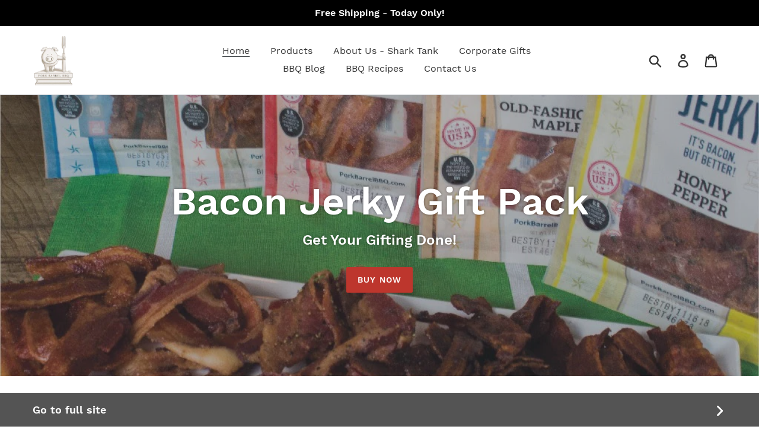

--- FILE ---
content_type: text/html; charset=utf-8
request_url: https://porkbarrelbbq.com/a/s/?utm_source=shopsheriff&utm_medium=amp&utm_content=sidebar
body_size: 20861
content:
<!DOCTYPE html> <html amp="" lang="en"> <head><link rel="preload" as="image" href="//cdn.shopify.com/s/files/1/0248/9646/t/13/assets/amp-1569581740177-onboarding-imported-logo_x300.png?203"> <link rel="preload" as="image" imagesrcset="//cdn.shopify.com/s/files/1/0248/9646/t/14/assets/amp-1573354058224-Football(1)_180x.jpg?246 180w,//cdn.shopify.com/s/files/1/0248/9646/t/14/assets/amp-1573354058224-Football(1)_360x.jpg?246 360w,//cdn.shopify.com/s/files/1/0248/9646/t/14/assets/amp-1573354058224-Football(1)_540x.jpg?246 540w,//cdn.shopify.com/s/files/1/0248/9646/t/14/assets/amp-1573354058224-Football(1)_720x.jpg?246 720w,//cdn.shopify.com/s/files/1/0248/9646/t/14/assets/amp-1573354058224-Football(1)_900x.jpg?246 900w,//cdn.shopify.com/s/files/1/0248/9646/t/14/assets/amp-1573354058224-Football(1)_1700x1700.jpg?246 1024w"> <link rel="preload" as="image" href="//porkbarrelbbq.com/cdn/shop/products/PorkBarrelBBQ_GrillmasterPack_GlamourFront_2_300x300.jpg?v=1599082775"> <link rel="preload" as="image" href="//porkbarrelbbq.com/cdn/shop/products/PorkBarrelBBQ_Sauce_6PackCase_Original_Front_300x300.jpg?v=1593126342"> <script async src="https://cdn.ampproject.org/v0.js"></script> <script async custom-element="amp-carousel" src="https://cdn.ampproject.org/v0/amp-carousel-0.1.js"></script> <script async custom-element="amp-bind" src="https://cdn.ampproject.org/v0/amp-bind-0.1.js"></script> <script async custom-element="amp-form" src="https://cdn.ampproject.org/v0/amp-form-0.1.js"></script> <script async custom-element="amp-sidebar" src="https://cdn.ampproject.org/v0/amp-sidebar-0.1.js"></script> <script async custom-element="amp-accordion" src="https://cdn.ampproject.org/v0/amp-accordion-0.1.js"></script> <script async custom-element="amp-analytics" src="https://cdn.ampproject.org/v0/amp-analytics-0.1.js"></script> <meta charset="utf-8"> <style amp-boilerplate>body{-webkit-animation:-amp-start 8s steps(1,end) 0s 1 normal both;-moz-animation:-amp-start 8s steps(1,end) 0s 1 normal both;-ms-animation:-amp-start 8s steps(1,end) 0s 1 normal both;animation:-amp-start 8s steps(1,end) 0s 1 normal both}@-webkit-keyframes -amp-start{from{visibility:hidden}to{visibility:visible}}@-moz-keyframes -amp-start{from{visibility:hidden}to{visibility:visible}}@-ms-keyframes -amp-start{from{visibility:hidden}to{visibility:visible}}@-o-keyframes -amp-start{from{visibility:hidden}to{visibility:visible}}@keyframes -amp-start{from{visibility:hidden}to{visibility:visible}}</style><noscript><style amp-boilerplate>body{-webkit-animation:none;-moz-animation:none;-ms-animation:none;animation:none}</style></noscript> <style amp-custom>.payment-icons{-moz-user-select:none;-ms-user-select:none;-webkit-user-select:none}*,::after,::before{box-sizing:border-box}input[type=email],input[type=number],input[type=password],input[type=search]{-moz-appearance:none;-webkit-appearance:none}.search-header__submit{pointer-events:none}.grid,li{list-style:none}@font-face{font-display:swap;font-family:Work Sans;font-weight:600;font-style:normal;src:url(https://fonts.gstatic.com/s/worksans/v4/QGYpz_wNahGAdqQ43Rh3o4TMn9JM6fnuKg.ttf)}@font-face{font-display:swap;font-family:Work Sans;font-weight:400;font-style:normal;src:url(https://fonts.gstatic.com/s/worksans/v4/QGYsz_wNahGAdqQ43RhPe6rol_lQ4A.ttf)}@font-face{font-display:swap;font-family:Work Sans;font-weight:700;font-style:normal;src:url(https://fonts.gstatic.com/s/worksans/v4/QGYpz_wNahGAdqQ43Rh3x4XMn9JM6fnuKg.ttf)}@font-face{font-display:swap;font-family:Work Sans;font-weight:400;font-style:italic;src:url(https://fonts.gstatic.com/s/worksans/v4/QGYsz_wNahGAdqQ43RhPe6rol_lQ4A.ttf)}@font-face{font-display:swap;font-family:Work Sans;font-weight:700;font-style:italic;src:url(https://fonts.gstatic.com/s/worksans/v4/QGYpz_wNahGAdqQ43Rh3x4XMn9JM6fnuKg.ttf)}.js-focus-hidden:focus{outline:0}.site-header__logo img,footer,header,main,nav{display:block}.grid__item[class*="--push"],.ratio-container{position:relative}.rte,p{color:#69727b}.payment-icons,button[disabled],html input[disabled]{cursor:default}body,form{margin:0}body,button,input{-webkit-font-smoothing:antialiased;-webkit-text-size-adjust:100%}a{background-color:transparent;color:#3d4246;text-decoration:none}small{font-size:80%}img{max-width:100%;border:0}button,input{color:inherit;font:inherit;margin:0}[type=button]::-moz-focus-inner,[type=reset]::-moz-focus-inner,[type=submit]::-moz-focus-inner,button::-moz-focus-inner{border-style:none;padding:0}[type=button]:-moz-focusring,[type=reset]:-moz-focusring,[type=submit]:-moz-focusring,button:-moz-focusring{outline:ButtonText dotted 1px}[role=button],a,button,input{touch-action:manipulation}.grid{margin:0 0 0 -30px;padding:0}.grid::after,.page-width::after{content:'';display:table;clear:both}.grid__item{float:left;padding-left:30px;width:100%}.one-half{width:50%}.text-right{text-align:right}.text-center{text-align:center}.icon__fallback-text,.visually-hidden{position:absolute;overflow:hidden;clip:rect(0 0 0 0);height:1px;width:1px;margin:-1px;padding:0;border:0}.visually-hidden--inline{margin:0;height:1em}.skip-link:focus{clip:auto;width:auto;height:auto;margin:0;color:#3d4246;background-color:#fff;padding:10px;opacity:1;z-index:10000;transition:none}.page-container{transition:.45s cubic-bezier(.29,.63,.44,1)}.box{background:0 0/contain no-repeat #f7f7f7}.ratio-container:after{content:'';display:block;height:0;width:100%;padding-bottom:50%;content:""}.ratio-container>*{position:absolute;top:0;left:0;width:100%;height:100%}body,html{background-color:#fff}.page-width{max-width:1200px;margin:0 auto}.main-content{display:block;padding-top:35px}.icon,.list--inline>li{display:inline-block;vertical-align:middle}.section-header{margin-bottom:35px}.mega-subtitle a,.rte a:not(.btn){border-bottom:1px solid currentColor}body,button,input{font-size:16px;font-family:Work Sans,sans serif;font-style:normal;font-weight:400;color:#3d4246;line-height:1.5}.h1,.h2,.h3,.h4,h1,h2,h3,h4{margin:0 0 17.5px;font-family:Work Sans,sans serif;font-style:normal;font-weight:600;line-height:1.2;overflow-wrap:break-word;word-wrap:break-word}.h1 a,.h2 a,.h3 a,.h4 a,h1 a,h2 a,h3 a,h4 a{color:inherit;text-decoration:none;font-weight:inherit}.h1,h1{font-size:2.1875em;text-transform:none;letter-spacing:0}.h2,h2{font-size:1.25em;text-transform:uppercase;letter-spacing:.1em}.h3,h3{font-size:1.625em;text-transform:none;letter-spacing:0}.h4,h4{font-size:1.0625em}.rte{margin-bottom:35px}.rte li:last-child,.rte-setting:last-child,.rte:last-child,p:last-child{margin-bottom:0}.rte .h1,.rte .h2,.rte .h3,.rte .h4,.rte h1,.rte h2,.rte h3,.rte h4{margin-top:55px;margin-bottom:27.5px}.price dl,.rte .h1:first-child,.rte .h2:first-child,.rte .h3:first-child,.rte .h4:first-child,.rte h1:first-child,.rte h2:first-child,.rte h3:first-child,.rte h4:first-child{margin-top:0}.rte li{margin-bottom:4px;list-style:inherit}.rte-setting{margin-bottom:19.44444px}p{margin:0 0 19.44444px}.mega-subtitle,.mega-subtitle p,.mega-title{color:#fff}.hero .mega-subtitle,.hero .mega-title{text-shadow:0 0 4px rgba(0,0,0,.4)}.mega-title{margin-bottom:8px}.mega-title--large{font-size:2.125em}@media only screen and (min-width:750px){#ss-amp .medium-up--one-half{width:50%}#ss-amp .medium-up--one-third{width:33.33333%}#ss-amp .medium-up--one-quarter{width:25%}#ss-amp .grid--uniform .medium-up--one-half:nth-child(2n+1),#ss-amp .grid--uniform .medium-up--one-quarter:nth-child(4n+1),#ss-amp .grid--uniform .medium-up--one-third:nth-child(3n+1){clear:both}#ss-amp .medium-up--hide{display:none}.main-content{padding-top:55px}.section-header{margin-bottom:55px}.mega-subtitle,.mega-title{text-shadow:0 0 4px rgba(0,0,0,.4)}.mega-title--large{font-size:4.0625em}.mega-subtitle{font-size:1.25em;margin:0 auto}.text-center .mega-subtitle{max-width:75%}}.mega-subtitle a{color:#fff}.mega-subtitle a:focus,.mega-subtitle a:hover{color:#e6e6e6}.mega-subtitle--large{font-size:1.125em;font-weight:600}.icon{width:20px;height:20px;fill:currentColor}svg.icon:not(.icon--full-color) circle,svg.icon:not(.icon--full-color) g,svg.icon:not(.icon--full-color) path,svg.icon:not(.icon--full-color) rect{fill:inherit;stroke:inherit}.payment-icons{user-select:none}.search-header__input,button,input[type=submit]{cursor:pointer}.payment-icons .icon{width:38px;height:24px;fill:inherit}.social-icons .icon{width:23px;height:23px}ul{margin:0;padding:0}.list--inline{padding:0;margin:0}.list--inline>li{margin-bottom:0}.rte img{height:auto}.rte ul{margin:0 0 17.5px 35px}.rte ul.list--inline{margin-left:0}.rte ul{list-style:disc}.rte ul ul{list-style:circle}.rte ul ul ul{list-style:square}.rte a:not(.btn){padding-bottom:1px}.text-center .rte ul,.text-center.rte ul{margin-left:0;list-style-position:inside}.page-container,svg:not(:root){overflow:hidden}a:focus,a:not([disabled]):hover{color:#25282b}a[href^=tel]{color:inherit}.btn{-moz-user-select:none;-ms-user-select:none;-webkit-user-select:none;user-select:none;-webkit-appearance:none;-moz-appearance:none;appearance:none;display:inline-block;width:auto;text-decoration:none;text-align:center;vertical-align:middle;cursor:pointer;border:1px solid transparent;border-radius:2px;padding:8px 15px;background-color:#bd362dff;color:#fff;font-family:Work Sans,sans serif;font-style:normal;font-weight:600;text-transform:uppercase;letter-spacing:.08em;white-space:normal;font-size:14px}@media only screen and (min-width:750px){.mega-subtitle--large{font-size:1.5em}.social-icons .icon{width:25px;height:25px}.btn{padding:10px 18px}}.btn:focus,.btn:not([disabled]):hover{color:#fff;background-color:#942a23}.btn[disabled]{cursor:default;opacity:.5}@media only screen and (max-width:749px){.grid{margin-left:-22px}.grid__item{padding-left:22px}#ss-amp .small--one-whole{width:100%}#ss-amp .small--one-half{width:50%}#ss-amp .grid--uniform .small--one-half:nth-child(2n+1){clear:both}#ss-amp .small--hide{display:none}#ss-amp .small--text-center{text-align:center}.h1,h1{font-size:2em}.h2,h2{font-size:1.125em}.h3,h3{font-size:1.25em}.h4,h4,p{font-size:.9375em}.payment-icons{line-height:40px}}.btn--link{background-color:transparent;border:0;margin:0;color:#3d4246;text-align:left}.btn--link:focus,.btn--link:not([disabled]):hover{color:#25282b;background-color:transparent}.btn--link .icon{vertical-align:middle}.full-width-link{position:absolute;top:0;right:0;bottom:0;left:0;z-index:2}input{border:1px solid #949494;background-color:#fff;color:#000;max-width:100%;line-height:1.2;border-radius:2px}input:focus{border-color:#7b7b7b}input[disabled]{cursor:default;background-color:#f4f4f4;border-color:#f4f4f4}.mobile-nav__link,.product-card,.site-header__account,.site-header__cart,.site-header__search,.site-nav{position:relative}::-webkit-input-placeholder{color:#000;opacity:.6}::-moz-placeholder{color:#000;opacity:.6}:-ms-input-placeholder{color:#000;opacity:.6}::-ms-input-placeholder{color:#000;opacity:1}input{padding:8px 15px}@media only screen and (min-width:750px){input{padding:10px 18px}}.site-nav{padding:0;text-align:center;margin:25px 0}.site-nav a{padding:3px 10px}.site-nav__link{display:block;white-space:nowrap}.site-nav__link:focus .site-nav__label,.site-nav__link:not([disabled]):hover .site-nav__label{border-bottom-color:#3d4246}.mobile-nav__label,.site-nav__label{border-bottom:1px solid transparent}.site-nav__link--active .site-nav__label{border-bottom-color:#3d4246}@media only screen and (max-width:989px){button,input{font-size:16px}}.grid--no-gutters{margin-left:0}.page-width{padding-left:55px;padding-right:55px}.page-container{position:relative}hr{margin:55px 0;border:0;border-bottom:1px solid #e8e9eb}.hr--invisible{border-bottom:0}.border-bottom{border-bottom:1px solid #e8e9eb}.grid--table{display:table;table-layout:fixed;width:100%}.grid--table>.grid__item{float:none;display:table-cell;vertical-align:middle}.grid--no-gutters .grid__item{padding-left:0}@keyframes spin{0%{-ms-transform:rotate(0);-webkit-transform:rotate(0);transform:rotate(0)}100%{-ms-transform:rotate(360deg);-webkit-transform:rotate(360deg);transform:rotate(360deg)}}.hero{background-size:cover;background-repeat:no-repeat}.grid--view-items{overflow:auto;margin-bottom:-35px}.grid-view-item{margin:0 auto 35px}.grid-view-item__title{margin-bottom:0;color:#3d4246}.grid-view-item__link{display:block}.grid-view-item__image-wrapper{margin:0 auto 15px;position:relative;width:100%}.grid-view-item__image{display:block;margin:0 auto;width:100%}.grid-view-item__image-wrapper .grid-view-item__image{position:absolute;top:0}.grid-view-item__image.lazyload{opacity:0}.feature-row__text,.index-section{padding-top:35px;padding-bottom:35px}.index-section:first-child{padding-top:0;border-top:0}.index-section:last-child{padding-bottom:0}.index-section--flush+.index-section--flush{margin-top:-70px}.index-section--flush:first-child{margin-top:-35px}.index-section--flush:last-child{margin-bottom:-35px}.mobile-nav__item{display:block;width:100%}@media only screen and (max-width:749px){.page-width{padding-left:22px;padding-right:22px}.grid-view-item__title{font-size:.9375em}}.announcement-bar--link{display:block}.mobile-nav--open .icon-close,.site-header__menu,.site-header__search.site-header__icon{display:none}.site-header{background-color:#fff;position:relative;padding:0 55px}.announcement-bar{text-align:center;position:relative;z-index:10}.announcement-bar__message{display:block;font-size:1em;font-weight:600;padding:10px 22px}.site-header__logo{margin:15px 0}@media only screen and (max-width:749px){.site-header{border-bottom:1px solid #e8e9eb;padding:0}.site-header__icons .btn--link,.site-header__icons .site-header__cart{font-size:1em}}.site-header__logo-image,.site-header__search-toggle{display:block}.site-header__logo-image img{width:100%}.site-header__icons{position:relative;white-space:nowrap}.site-header__icons-wrapper{position:relative;display:-webkit-flex;display:-ms-flexbox;display:flex;width:100%;-ms-flex-align:center;-webkit-align-items:center;-moz-align-items:center;-ms-align-items:center;-o-align-items:center;align-items:center;-webkit-justify-content:flex-end;-ms-justify-content:flex-end;justify-content:flex-end}@media only screen and (min-width:1400px){.site-header__search.site-header__icon{display:block}.site-header__search-toggle{display:none}}.site-header__icon svg{height:23px;width:22px}.sidebar{margin-top:40px}.search-header__submit{display:inline-block;vertical-align:middle;position:absolute;right:0;top:0;padding:0 12px;height:100%;z-index:1}.search-header__input{background-color:transparent;border-radius:2px;color:#3d4246;border-color:transparent;padding-right:calc(35em / 16);width:100%;min-height:44px}.search-header__input::-webkit-input-placeholder{color:#3d4246;opacity:.6}.search-header__input::-moz-placeholder{color:#3d4246;opacity:.6}.search-header__input:-ms-input-placeholder{color:#3d4246;opacity:0}.search-header__input::-ms-input-placeholder{color:#3d4246;opacity:1}.search-header__input:hover+.btn--link{color:#25282b}.search-header{display:inline-block;position:relative;width:100%;max-width:calc(30em / 16);vertical-align:middle}.search-header,.search-header__submit{transition:.35s cubic-bezier(.29,.63,.44,1)}.mobile-nav{transition:.45s cubic-bezier(.29,.63,.44,1)}.mobile-nav{display:block;-ms-transform:translate3d(0,0,0);-webkit-transform:translate3d(0,0,0);transform:translate3d(0,0,0)}.mobile-nav__link{display:block;width:100%;padding:15px 30px;font-size:16px}.mobile-nav__link--active .mobile-nav__label{border-bottom-color:#3d4246}.mobile-nav__item .icon{position:absolute;top:50%;left:50%;height:12px;width:10px;margin:-6px 0 0 -5px}.site-header__mobile-nav{z-index:999;position:relative;background-color:#fff}.slideshow{position:unset;overflow:hidden;margin-bottom:0;max-height:80vh;transition:height .6s cubic-bezier(.44,.13,.48,.87)}@media only screen and (min-width:750px){.index-section{padding-top:55px;padding-bottom:55px}[class*=index-section--flush]+[class*=index-section--flush]{margin-top:-110px}[class*=index-section--flush]:first-child{margin-top:-55px}[class*=index-section--flush]:last-child{margin-bottom:-55px}.announcement-bar__message{padding:10px 55px}.site-header__logo-image{margin:0 auto}.site-header__account,.site-header__cart{padding:10px 11px}.site-header__icon svg{margin-right:3px}.slideshow{position:relative;max-height:100vh}}.price{margin-top:0}.site-footer__item:first-of-type{padding-left:0}.price{display:-webkit-flex;display:-ms-flexbox;width:100%}.price{display:flex;-webkit-flex-wrap:wrap;-moz-flex-wrap:wrap;-ms-flex-wrap:wrap;flex-wrap:wrap;margin-bottom:0}.price dd{margin:0 .5em 0 0}.price__regular{color:#69727b}.price__sale{color:#bd362d;display:none}.price--on-sale .price__sale,.social-icons__link{display:block}.price-item{font-weight:600}.price--on-sale .price-item--regular{text-decoration:line-through}.price-item__label{display:inline-block;white-space:nowrap;font-weight:600}@media only screen and (max-width:749px){.site-header__icons{width:auto;padding-right:13px}.site-header__icons-wrapper{display:-webkit-flex;display:-ms-flexbox;display:flex;width:100%}.site-header__logo{padding-left:22px;text-align:left}.site-header__icon{display:inline-block;vertical-align:middle;padding:10px 11px;margin:0}.site-header__logo amp-img{margin:0}.site-header__mobile-nav{display:-webkit-flex;display:-ms-flexbox;display:flex;width:100%;-ms-flex-align:center;-webkit-align-items:center;-moz-align-items:center;-ms-align-items:center;-o-align-items:center;align-items:center}.price{font-size:.9375em}}.site-footer__item:last-of-type,.site-footer__linklist-item:last-of-type{padding-right:0}.hero__overlay::before{opacity:.4;content:'';right:0;bottom:0;background-color:#3d4246}.site-footer{margin-top:55px;padding:45px 0 55px}.site-footer .h4,.site-footer h4{margin-bottom:12.5px}.site-footer__content{display:-webkit-flex;display:-ms-flexbox;display:flex;width:100%;-ms-flex-align:start;-webkit-align-items:flex-start;-moz-align-items:flex-start;-ms-align-items:flex-start;-o-align-items:flex-start;align-items:flex-start;-webkit-flex-wrap:wrap;-moz-flex-wrap:wrap;-ms-flex-wrap:wrap;flex-wrap:wrap}.site-footer__item{display:-webkit-flex;display:-ms-flexbox;display:flex;width:100%;-webkit-flex:1 1 100%;-moz-flex:1 1 100%;-ms-flex:1 1 100%;flex:1 1 100%;margin-bottom:55px}.site-footer__hr{margin:55px 0 30px}.site-footer__linklist-item{display:block;padding:15px 0}.site-footer__icon-list{padding-bottom:30px}.site-footer__social-icons li{padding:0 15px}.site-footer__copyright-content{font-size:.8125em}.site-footer__payment-icons .payment-icon{margin-bottom:5px;margin-left:5px}.site-footer__payment-icons .payment-icon:first-child{margin-left:0}.feature-row{display:-webkit-flex;display:-ms-flexbox;display:flex;width:100%;-webkit-justify-content:space-between;-ms-justify-content:space-between;justify-content:space-between;-ms-flex-align:center;-webkit-align-items:center;-moz-align-items:center;-ms-align-items:center;-o-align-items:center;align-items:center}.feature-row__item{-webkit-flex:0 1 50%;-moz-flex:0 1 50%;-ms-flex:0 1 50%;flex:0 1 50%}.feature-row__image-wrapper{margin:0 auto 19.44444px;position:relative;width:100%}.feature-row__image{display:block;margin:0 auto}.feature-row__image-wrapper .feature-row__image{width:100%;position:absolute;top:0}.hero{position:relative;height:475px;display:table;width:100%;background-position:50% 50%}.hero--medium{height:357px}.hero__overlay::before{position:absolute;top:0;left:0;z-index:1}.hero__inner{position:relative;display:table-cell;vertical-align:middle;padding:55px 0;z-index:2}.hero__btn{margin-top:27.5px}@media only screen and (max-width:749px){.site-footer__content{padding:0 18px}.site-footer__item:last-of-type{margin-bottom:0}.site-footer__linklist.list--inline>li{display:block}.feature-row{-webkit-flex-direction:column;-moz-flex-direction:column;-ms-flex-direction:column;flex-direction:column}.feature-row__item{-webkit-flex:1 1 auto;-moz-flex:1 1 auto;-ms-flex:1 1 auto;flex:1 1 auto;width:100%;max-width:100%}.feature-row__image{order:1}.feature-row__text{order:2;padding-bottom:0}}.product-card:focus-within .product-card__image-wrapper,.product-card:hover .product-card__image-wrapper{opacity:.8}.product-card:focus-within .product-card__title,.product-card:hover .product-card__title{border-bottom-color:#3d4246}.product-card__title{border-bottom:1px solid transparent;display:inline}@media only screen and (min-width:750px){.site-footer{padding-bottom:35px}.site-footer .h4,.site-footer h4{min-height:1.1875em;margin-bottom:25px}.site-footer__content{-webkit-flex-wrap:nowrap;-moz-flex-wrap:nowrap;-ms-flex-wrap:nowrap;flex-wrap:nowrap}.site-footer__item{padding:0 15px;margin-bottom:45px}.site-footer__item--full-width{-webkit-flex:1 1 100%;-moz-flex:1 1 100%;-ms-flex:1 1 100%;flex:1 1 100%}.site-footer__item--center{-webkit-justify-content:center;-ms-justify-content:center;justify-content:center}.site-footer__item--center>*{text-align:center}.site-footer__hr{margin:45px 0 20px}.site-footer__linklist-item{padding:0 30px 5px 0}.site-footer__icon-list{padding-bottom:15px}.site-footer__social-icons li:first-of-type{padding-left:0}.site-footer__payment-icons{text-align:right}.feature-row__text--left{padding-left:35px}.featured-row__subtext{font-size:1.125em}.hero--medium{height:475px}}amp-img>*{object-fit:cover}

[overflow] svg {
  fill: #fff;
  color: #fff; }#ss-amp #amp-sidebar nav{min-width:50vw}#ss-amp #amp-sidebar .btn--link{padding:0}.mobile-nav__item .icon-close-wrapper{padding:15px 30px}.mobile-nav__item .icon{cursor:pointer}.mobile-nav__item .icon-close-wrapper .icon{position:static;height:25px;width:25px}@media screen and (max-width:600px){.mobile-nav__item .icon-close-wrapper,.mobile-nav__link{padding-left:22px}}.site-header__logo-image{max-width:69px;margin:0}.site-header,.site-header__mobile-nav,[data-section-id=header]{background:#fff}.site-header__icon,.site-nav__link:not(.site-nav__child-link){color:#333}.announcement-bar,.announcement-bar--link:hover{background-color:#000000ff}.announcement-bar__message{color:#fff}.site-nav-overlay.opened{position:fixed;top:0;bottom:0;left:0;right:0;z-index:1}.search-header__submit{padding:10px 11px;pointer-events:all}.site-header__search-toggle{padding:10px 11px}@media screen and (min-width:750px){#ProductCardImage-featured-collections-146876076,#ProductCardImage-featured-collections-4499070255241,#ProductCardImage-featured-collections-734953701430,#ProductCardImage-featured-collections-734958420022,#ProductCardImageWrapper-featured-collections-146876076,#ProductCardImageWrapper-featured-collections-4499070255241,#ProductCardImageWrapper-featured-collections-734953701430,#ProductCardImageWrapper-featured-collections-734958420022{max-width:345px;max-height:345px}#FeatureRowImage-feature-row,#FeatureRowImageWrapper-feature-row{max-width:545px;max-height:406.62109375px}}@media screen and (max-width:749px){#FeatureRowImage-feature-row,#ProductCardImage-featured-collections-146876076,#ProductCardImage-featured-collections-734953701430,#ProductCardImage-featured-collections-734958420022{max-width:750px;max-height:750px}#FeatureRowImageWrapper-feature-row,#ProductCardImageWrapper-featured-collections-146876076,#ProductCardImageWrapper-featured-collections-734953701430,#ProductCardImageWrapper-featured-collections-734958420022{max-width:750px}#ProductCardImage-featured-collections-4499070255241{max-width:500px;max-height:750px}#ProductCardImageWrapper-featured-collections-4499070255241{max-width:500px}}.site-footer__hr{border-bottom:1px solid #dbdbdb}.site-footer,.site-footer a{color:#3d4246;background-color:#f5f5f5}.site-footer a:hover{color:#3d4246}#link-to-full-site__footer{position:fixed;bottom:0;width:100%;font-weight:600;font-size:18px;color:#fff;background:rgba(0,0,0,.67);text-align:center;z-index:3;display:flex;align-items:center;justify-content:center;align-content:center;padding:15px 55px}.site-footer{margin-bottom:55px}#link-to-full-site__footer--text{display:flex;text-align:left;flex:1}#link-to-full-site__footer--icon{display:inline-flex}#link-to-full-site__footer--icon svg{height:26px;fill:currentColor}@media only screen and (max-width:749px){#link-to-full-site__footer{padding-left:22px;padding-right:22px}} </style> <meta http-equiv="X-UA-Compatible" content="IE=edge,chrome=1"> <meta name="viewport" content="width=device-width,initial-scale=1"> <meta name="theme-color" content="#bd362dff"> <link rel="canonical" href="https://porkbarrelbbq.com"><link rel="shortcut icon" href="//cdn.shopify.com/s/files/1/0248/9646/files/checkout_logo_1_32x32.png?v=1479156389" type="image/png"><title>Pork Barrel BBQ Sauce, Barbecue Rub & Shark Tank Bacon Jerky</title><meta name="description" content="Pork Barrel BBQ Sauce, Spice Rub and Keto Bacon Jerky - Free Shipping and 100% Satisfaction Guaranteed. Small Batch &#x26; Delicious."> <meta property="og:site_name" content="Pork Barrel BBQ"> <meta property="og:url" content="https://porkbarrelbbq.com"> <meta property="og:title" content="Pork Barrel BBQ Sauce, Barbecue Rub & Shark Tank Bacon Jerky"> <meta property="og:type" content="website"> <meta property="og:description" content="Pork Barrel BBQ Sauce, Spice Rub and Keto Bacon Jerky - Free Shipping and 100% Satisfaction Guaranteed. Small Batch &#x26; Delicious. test"> <meta name="twitter:site" content="@porkbarrelbbq"> <meta name="twitter:card" content="summary_large_image"> <meta name="twitter:title" content="Pork Barrel BBQ Sauce, Barbecue Rub & Shark Tank Bacon Jerky"> <meta name="twitter:description" content="Pork Barrel BBQ Sauce, Spice Rub and Keto Bacon Jerky - Free Shipping and 100% Satisfaction Guaranteed. Small Batch &#x26; Delicious."> </head> <body id="ss-amp" class="template-index"> <a class="in-page-link visually-hidden skip-link" href="#MainContent">Skip to content</a> <amp-sidebar id="amp-sidebar" layout="nodisplay" side="left" style="background: white;"> <nav class="amp-mobile-nav-wrapper medium-up--hide" role="navigation"> <ul id="MobileNav" class="mobile-nav"> <li class="mobile-nav__item border-bottom"> <div class="icon-close-wrapper"> <div on="tap:amp-sidebar.toggle" role="toggle" tabindex="0"> <svg aria-hidden="true" focusable="false" role="presentation" class="icon icon-close" viewBox="0 0 37 40"><path d="M21.3 23l11-11c.8-.8.8-2
0-2.8-.8-.8-2-.8-2.8 0l-11 11-11-11c-.8-.8-2-.8-2.8 0-.8.8-.8 2 0 2.8l11 11-11 11c-.8.8-.8 2 0 2.8.4.4.9.6 1.4.6s1-.2 1.4-.6l11-11 11
11c.4.4.9.6 1.4.6s1-.2 1.4-.6c.8-.8.8-2 0-2.8l-11-11z"/> </svg> </div> </div> </li> <li class="mobile-nav__item border-bottom"> <a href="https://porkbarrelbbq.com/a/s/?utm_source=shopsheriff&utm_medium=amp&utm_content=sidebar" class="mobile-nav__link mobile-nav__link--active"> <span class="mobile-nav__label">Home</span> </a> </li> <li class="mobile-nav__item border-bottom"> <a href="https://porkbarrelbbq.com/a/s/collections/bbq-products?utm_source=shopsheriff&utm_medium=amp&utm_content=sidebar" class="mobile-nav__link"> <span class="mobile-nav__label">Products</span> </a> </li> <li class="mobile-nav__item border-bottom"> <a href="https://porkbarrelbbq.com/a/s/pages/about-us-pork-barrel-bbq?utm_source=shopsheriff&utm_medium=amp&utm_content=sidebar" class="mobile-nav__link"> <span class="mobile-nav__label">About Us - Shark Tank</span> </a> </li> <li class="mobile-nav__item border-bottom"> <a href="https://porkbarrelbbq.com/a/s/pages/corporate-gifts?utm_source=shopsheriff&utm_medium=amp&utm_content=sidebar" class="mobile-nav__link"> <span class="mobile-nav__label">Corporate Gifts</span> </a> </li> <li class="mobile-nav__item border-bottom"> <a href="https://porkbarrelbbq.com/a/s/blogs/bbq-pitmasters-bbq-blog?utm_source=shopsheriff&utm_medium=amp&utm_content=sidebar" class="mobile-nav__link"> <span class="mobile-nav__label">BBQ Blog</span> </a> </li> <li class="mobile-nav__item border-bottom"> <a href="https://porkbarrelbbq.com/a/s/blogs/bbq-pitmasters-bbq-blog/bbq-recipes-grill-recipes?utm_source=shopsheriff&utm_medium=amp&utm_content=sidebar" class="mobile-nav__link"> <span class="mobile-nav__label">BBQ Recipes</span> </a> </li> <li class="mobile-nav__item border-bottom"> <a href="https://porkbarrelbbq.com/a/s/pages/contact-us?utm_source=shopsheriff&utm_medium=amp&utm_content=sidebar" class="mobile-nav__link"> <span class="mobile-nav__label">Contact Us</span> </a> </li> </ul> </nav> </amp-sidebar> <div id="shopify-section-header" class="shopify-section"> <div data-section-id="header" data-section-type="header-section"> <a href="https://porkbarrelbbq.com/collections/bbqgiftpackperfectgifttogiveboyfriend?utm_source=shopsheriff&utm_medium=amp&utm_content=header-announcement" class="announcement-bar announcement-bar--link"> <p class="announcement-bar__message">Free Shipping - Today Only!</p> </a> <header class="site-header border-bottom logo--left" role="banner"> <div class="grid grid--no-gutters grid--table site-header__mobile-nav"> <div class="grid__item medium-up--one-quarter logo-align--left"> <h1 class="h2 site-header__logo"> <a href="https://porkbarrelbbq.com/a/s?utm_source=shopsheriff&utm_medium=amp&utm_content=header-logo" class="site-header__logo-image"> <amp-img class="lazyload js" layout="responsive" height="85.14893617021276" width="69" src="//cdn.shopify.com/s/files/1/0248/9646/t/13/assets/amp-1569581740177-onboarding-imported-logo_x300.png?203" data-src="//cdn.shopify.com/s/files/1/0248/9646/t/13/assets/amp-1569581740177-onboarding-imported-logo_{width}x.png?203" data-widths="[180, 360, 540, 720, 900, 1080, 1296, 1512, 1728, 2048]" data-aspectratio="0.8103448275862069" data-sizes="auto" alt="image" style="max-width: 69px"></amp-img> <noscript> <amp-img src="//cdn.shopify.com/s/files/1/0248/9646/t/13/assets/amp-1569581740177-onboarding-imported-logo_69x.png?203" class="contain" layout="fill" srcset="//cdn.shopify.com/s/files/1/0248/9646/t/13/assets/amp-1569581740177-onboarding-imported-logo_1700x1700.png?203 141w" alt="image" style="max-width: 69px;"></amp-img> </noscript> </a> </h1> </div> <nav class="grid__item medium-up--one-half small--hide" id="AccessibleNav" role="navigation"> <div on="tap:AMP.setState({ siteNav: { opened: false }})" class="site-nav-overlay" [class]="siteNav.opened ? 'site-nav-overlay opened' : 'site-nav-overlay'" role="button" tabindex="0"> </div> <ul class="site-nav list--inline" id="SiteNav"> <li class="site-nav--active"> <a href="https://porkbarrelbbq.com/a/s/?utm_source=shopsheriff&utm_medium=amp&utm_content=header-menu" class="site-nav__link site-nav__link--main site-nav__link--active"> <span class="site-nav__label">Home</span> </a> </li> &nbsp; <li> <a href="https://porkbarrelbbq.com/a/s/collections/bbq-products?utm_source=shopsheriff&utm_medium=amp&utm_content=header-menu" class="site-nav__link site-nav__link--main"> <span class="site-nav__label">Products</span> </a> </li> &nbsp; <li> <a href="https://porkbarrelbbq.com/a/s/pages/about-us-pork-barrel-bbq?utm_source=shopsheriff&utm_medium=amp&utm_content=header-menu" class="site-nav__link site-nav__link--main"> <span class="site-nav__label">About Us - Shark Tank</span> </a> </li> &nbsp; <li> <a href="https://porkbarrelbbq.com/a/s/pages/corporate-gifts?utm_source=shopsheriff&utm_medium=amp&utm_content=header-menu" class="site-nav__link site-nav__link--main"> <span class="site-nav__label">Corporate Gifts</span> </a> </li> &nbsp; <li> <a href="https://porkbarrelbbq.com/a/s/blogs/bbq-pitmasters-bbq-blog?utm_source=shopsheriff&utm_medium=amp&utm_content=header-menu" class="site-nav__link site-nav__link--main"> <span class="site-nav__label">BBQ Blog</span> </a> </li> &nbsp; <li> <a href="https://porkbarrelbbq.com/a/s/blogs/bbq-pitmasters-bbq-blog/bbq-recipes-grill-recipes?utm_source=shopsheriff&utm_medium=amp&utm_content=header-menu" class="site-nav__link site-nav__link--main"> <span class="site-nav__label">BBQ Recipes</span> </a> </li> &nbsp; <li> <a href="https://porkbarrelbbq.com/a/s/pages/contact-us?utm_source=shopsheriff&utm_medium=amp&utm_content=header-menu" class="site-nav__link site-nav__link--main"> <span class="site-nav__label">Contact Us</span> </a> </li> </ul> </nav> <div class="grid__item medium-up--one-quarter text-right site-header__icons site-header__icons--plus"> <div class="site-header__icons-wrapper"> <div class="site-header__search site-header__icon"> <form action="/search" target="_top" method="get" class="search-header search" role="search"> <input class="search-header__input search__input" type="search" name="q" placeholder="Search" aria-label="Search"> <a class="search-header__submit search__submit btn--link site-header__icon" href="/search?utm_source=shopsheriff&utm_medium=amp&utm_content=header-search"> <svg aria-hidden="true" focusable="false" role="presentation" class="icon icon-search" viewBox="0 0 37 40"><path d="M35.6
36l-9.8-9.8c4.1-5.4 3.6-13.2-1.3-18.1-5.4-5.4-14.2-5.4-19.7 0-5.4 5.4-5.4 14.2 0 19.7 2.6 2.6 6.1 4.1 9.8 4.1 3 0 5.9-1 8.3-2.8l9.8
9.8c.4.4.9.6 1.4.6s1-.2 1.4-.6c.9-.9.9-2.1.1-2.9zm-20.9-8.2c-2.6 0-5.1-1-7-2.9-3.9-3.9-3.9-10.1 0-14C9.6 9 12.2 8 14.7 8s5.1 1 7 2.9c3.9 3.9
3.9 10.1 0 14-1.9 1.9-4.4 2.9-7 2.9z"/> </svg> <span class="icon__fallback-text">Submit</span> </a> </form> </div> <a class="btn--link site-header__icon site-header__search-toggle js-drawer-open-top" href="/search?utm_source=shopsheriff&utm_medium=amp&utm_content=header-search"> <svg aria-hidden="true" focusable="false" role="presentation" class="icon icon-search" viewBox="0 0 37 40"><path d="M35.6
36l-9.8-9.8c4.1-5.4 3.6-13.2-1.3-18.1-5.4-5.4-14.2-5.4-19.7 0-5.4 5.4-5.4 14.2 0 19.7 2.6 2.6 6.1 4.1 9.8 4.1 3 0 5.9-1 8.3-2.8l9.8
9.8c.4.4.9.6 1.4.6s1-.2 1.4-.6c.9-.9.9-2.1.1-2.9zm-20.9-8.2c-2.6 0-5.1-1-7-2.9-3.9-3.9-3.9-10.1 0-14C9.6 9 12.2 8 14.7 8s5.1 1 7 2.9c3.9 3.9
3.9 10.1 0 14-1.9 1.9-4.4 2.9-7 2.9z"/> </svg> <span class="icon__fallback-text">Search</span> </a> <a href="/account/login?utm_source=shopsheriff&utm_medium=amp&utm_content=header-login" class="site-header__icon site-header__account"> <svg aria-hidden="true" focusable="false" role="presentation" class="icon icon-login" viewBox="0 0 28.33 37.68"><path d="M14.17 14.9a7.45 7.45 0 1 0-7.5-7.45 7.46 7.46 0 0 0 7.5 7.45zm0-10.91a3.45 3.45 0 1 1-3.5 3.46A3.46 3.46 0 0 1 14.17 4zM14.17 16.47A14.18 14.18 0 0 0 0 30.68c0 1.41.66 4 5.11 5.66a27.17 27.17 0 0 0 9.06 1.34c6.54 0 14.17-1.84 14.17-7a14.18 14.18 0 0 0-14.17-14.21zm0 17.21c-6.3 0-10.17-1.77-10.17-3a10.17 10.17 0 1 1 20.33 0c.01 1.23-3.86 3-10.16 3z"/></svg> <span class="icon__fallback-text">Log in</span> </a> <a href="/cart?utm_source=shopsheriff&utm_medium=amp&utm_content=header-cart" class="site-header__icon site-header__cart"> <svg aria-hidden="true" focusable="false" role="presentation" class="icon icon-cart" viewBox="0 0 37 40"><path d="M36.5 34.8L33.3 8h-5.9C26.7 3.9 23 .8 18.5.8S10.3 3.9 9.6 8H3.7L.5 34.8c-.2 1.5.4 2.4.9 3 .5.5 1.4 1.2 3.1 1.2h28c1.3 0 2.4-.4 3.1-1.3.7-.7 1-1.8.9-2.9zm-18-30c2.2 0 4.1 1.4 4.7 3.2h-9.5c.7-1.9 2.6-3.2 4.8-3.2zM4.5 35l2.8-23h2.2v3c0 1.1.9 2 2 2s2-.9 2-2v-3h10v3c0 1.1.9 2 2 2s2-.9 2-2v-3h2.2l2.8 23h-28z"/></svg> <span class="icon__fallback-text">Cart</span> </a> <button role="toggle" on="tap:amp-sidebar.toggle" type="button" class="btn--link site-header__icon site-header__menu js-mobile-nav-toggle mobile-nav--open" aria-controls="MobileNav" aria-expanded="false" aria-label="Menu"> <svg aria-hidden="true" focusable="false" role="presentation" class="icon icon-hamburger" viewBox="0 0 37 40"><path d="M33.5 25h-30c-1.1
0-2-.9-2-2s.9-2 2-2h30c1.1 0 2 .9 2 2s-.9 2-2 2zm0-11.5h-30c-1.1 0-2-.9-2-2s.9-2 2-2h30c1.1 0 2 .9 2 2s-.9 2-2 2zm0 23h-30c-1.1
0-2-.9-2-2s.9-2 2-2h30c1.1 0 2 .9 2 2s-.9 2-2 2z"></path> </svg> <svg aria-hidden="true" focusable="false" role="presentation" class="icon icon-close" viewBox="0 0 37 40"><path d="M21.3 23l11-11c.8-.8.8-2
0-2.8-.8-.8-2-.8-2.8 0l-11 11-11-11c-.8-.8-2-.8-2.8 0-.8.8-.8 2 0 2.8l11 11-11 11c-.8.8-.8 2 0 2.8.4.4.9.6 1.4.6s1-.2 1.4-.6l11-11 11
11c.4.4.9.6 1.4.6s1-.2 1.4-.6c.8-.8.8-2 0-2.8l-11-11z"/> </svg> </button> </div> </div> </div> </header> </div> <script type="application/ld+json"> {
  "@context": "http://schema.org",
  "@type": "Organization",
  "name": "Pork Barrel BBQ",
  
    
    "logo": "https://cdn.shopify.com/s/files/1/0248/9646/t/13/assets/amp-1569581740177-onboarding-imported-logo_141x.png?203",
  
  "sameAs": [
    "https://twitter.com/porkbarrelbbq",
    "https://www.facebook.com/porkbarrelbbq/",
    "https://www.pinterest.com/porkbarrelbbq/",
    "http://instagram.com/porkbarrelbbq",
    "",
    "",
    "https://www.youtube.com/user/PorkBarrelBBQ",
    ""
  ],
  "url": "https://porkbarrelbbq.com"
} </script> <script type="application/ld+json"> {
      "@context": "http://schema.org",
      "@type": "WebSite",
      "name": "Pork Barrel BBQ",
      "potentialAction": {
        "@type": "SearchAction",
        "target": "https://porkbarrelbbq.com/search?q={search_term_string}",
        "query-input": "required name=search_term_string"
      },
      "url": "https://porkbarrelbbq.com"
    } </script> </div> <div class="page-container" id="PageContainer"> <main class="main-content js-focus-hidden" id="MainContent" role="main" tabindex="-1"> <div id="amp-content-for-index"> <div id="shopify-section-hero" class="shopify-section index-section index-section--flush"> <div class="hero hero--medium hero__overlay box ratio-container lazyload js" data-bgset="//cdn.shopify.com/s/files/1/0248/9646/t/14/assets/amp-1573354058224-Football(1)_180x.jpg?246 180w,//cdn.shopify.com/s/files/1/0248/9646/t/14/assets/amp-1573354058224-Football(1)_360x.jpg?246 360w,//cdn.shopify.com/s/files/1/0248/9646/t/14/assets/amp-1573354058224-Football(1)_540x.jpg?246 540w,//cdn.shopify.com/s/files/1/0248/9646/t/14/assets/amp-1573354058224-Football(1)_720x.jpg?246 720w,//cdn.shopify.com/s/files/1/0248/9646/t/14/assets/amp-1573354058224-Football(1)_900x.jpg?246 900w,//cdn.shopify.com/s/files/1/0248/9646/t/14/assets/amp-1573354058224-Football(1)_1700x1700.jpg?246 1024w" data-sizes="auto" data-parent-fit="cover"> <amp-img layout="fill" src="//cdn.shopify.com/s/files/1/0248/9646/t/14/assets/amp-1573354058224-Football(1)_300x300.jpg?246" class="cover" srcset="//cdn.shopify.com/s/files/1/0248/9646/t/14/assets/amp-1573354058224-Football(1)_180x.jpg?246 180w,//cdn.shopify.com/s/files/1/0248/9646/t/14/assets/amp-1573354058224-Football(1)_360x.jpg?246 360w,//cdn.shopify.com/s/files/1/0248/9646/t/14/assets/amp-1573354058224-Football(1)_540x.jpg?246 540w,//cdn.shopify.com/s/files/1/0248/9646/t/14/assets/amp-1573354058224-Football(1)_720x.jpg?246 720w,//cdn.shopify.com/s/files/1/0248/9646/t/14/assets/amp-1573354058224-Football(1)_900x.jpg?246 900w,//cdn.shopify.com/s/files/1/0248/9646/t/14/assets/amp-1573354058224-Football(1)_1700x1700.jpg?246 1024w"> </amp-img> <div class="hero__inner"> <div class="page-width text-center"> <h2 class="h1 mega-title mega-title--large">Bacon Jerky Gift Pack</h2> <div class="rte-setting mega-subtitle mega-subtitle--large"><p>Get Your Gifting Done!</p></div> <a href="https://porkbarrelbbq.com/a/s/collections/bbq-products?utm_source=shopsheriff&utm_medium=amp&utm_content=section-hero" class="btn hero__btn"> Buy Now </a> </div> </div> </div> <noscript> <div class="hero hero--medium hero__overlay" style="background-image: url('//cdn.shopify.com/s/files/1/0248/9646/t/14/assets/amp-1573354058224-Football(1)_2048x.jpg?246'); background-position: center center;"></div> </noscript> </div><div id="shopify-section-featured-collections" class="shopify-section index-section"> <div class="page-width"> <div class="section-header text-center"> <h2>Best Holiday Gifts</h2> </div> <ul class="grid grid--uniform grid--view-items"> <li class="grid__item grid__item--featured-collections small--one-half medium-up--one-third"> <div class="grid-view-item product-card"> <a class="grid-view-item__link grid-view-item__image-container full-width-link" href="https://porkbarrelbbq.com/a/s/products/bbq-pitmasters-best-bbq-sauce-best-bbq-rub?utm_source=shopsheriff&utm_medium=amp&utm_content=product-card-grid"> <span class="visually-hidden">Grillmaster BBQ Sauce & Spice Seasoning Gift Pack</span> </a> <div id="ProductCardImageWrapper-featured-collections-734953701430" class="grid-view-item__image-wrapper product-card__image-wrapper js"> <div style="position:relative; max-width:600px; max-height:600px; margin:0 auto;"> <amp-img id="ProductCardImage-featured-collections-734953701430" class="amp-grid-view-item__image" layout="responsive" height="1500" width="1500" src="//porkbarrelbbq.com/cdn/shop/products/PorkBarrelBBQ_GrillmasterPack_GlamourFront_2_300x300.jpg?v=1599082775" data-src="//porkbarrelbbq.com/cdn/shop/products/PorkBarrelBBQ_GrillmasterPack_GlamourFront_2_{width}x.jpg?v=1599082775" data-widths="[180, 360, 540, 720, 900, 1080, 1296, 1512, 1728, 2048]" data-aspectratio="1" data-sizes="auto" alt=""></amp-img> </div> </div> <noscript> <img class="grid-view-item__image" src="//porkbarrelbbq.com/cdn/shop/products/PorkBarrelBBQ_GrillmasterPack_GlamourFront_2_345x345@2x.jpg?v=1599082775" alt="Grillmaster BBQ Sauce & Spice Seasoning Gift Pack" style="max-width: 345px;"> </noscript> <div class="h4 grid-view-item__title product-card__title" aria-hidden="true">Grillmaster BBQ Sauce & Spice Seasoning Gift Pack</div> <amp-state id="s734953701430sfeaturedCollectionsselected"> <script type="application/json"> {
        "available": true,
        "variantId": 8843828199478
      } </script> </amp-state> <amp-state id="s734953701430sfeaturedCollectionsselectedPrices"> <script type="application/json"> {
        "price": "$59.00",
        "priceRaw" : "5900",
        "compareAtPrice": "$59.00",
        "compareAtPriceRaw": "5900"
      } </script> </amp-state> <dl class="price" data-price [class]="+s734953701430sfeaturedCollectionsselectedPrices.compareAtPriceRaw > +s734953701430sfeaturedCollectionsselectedPrices.priceRaw ? 'price price--on-sale' : 'price'"> <div class="price__regular"> <dt> <span class="visually-hidden visually-hidden--inline">Regular price</span> </dt> <dd> <span class="price-item price-item--regular" data-regular-price [text]="s734953701430sfeaturedCollectionsselected.available ? (+s734953701430sfeaturedCollectionsselectedPrices.compareAtPriceRaw ? s734953701430sfeaturedCollectionsselectedPrices.compareAtPrice : s734953701430sfeaturedCollectionsselectedPrices.price) : 'Sold out'"> $59.00 </span> </dd> </div> <div class="price__sale"> <dt> <span class="visually-hidden visually-hidden--inline">Sale price</span> </dt> <dd> <span class="price-item price-item--sale" data-sale-price [text]="s734953701430sfeaturedCollectionsselectedPrices.price"> $59.00 </span> <span class="price-item__label" aria-hidden="true">Sale</span> </dd> </div> </dl> </div> </li> <li class="grid__item grid__item--featured-collections small--one-half medium-up--one-third"> <div class="grid-view-item product-card"> <a class="grid-view-item__link grid-view-item__image-container full-width-link" href="https://porkbarrelbbq.com/a/s/products/case-of-original-sauce?utm_source=shopsheriff&utm_medium=amp&utm_content=product-card-grid"> <span class="visually-hidden">Original BBQ Sauce - 6 Pack Case</span> </a> <div id="ProductCardImageWrapper-featured-collections-146876076" class="grid-view-item__image-wrapper product-card__image-wrapper js"> <div style="position:relative; max-width:600px; max-height:600px; margin:0 auto;"> <amp-img id="ProductCardImage-featured-collections-146876076" class="amp-grid-view-item__image" layout="responsive" height="1500" width="1500" src="//porkbarrelbbq.com/cdn/shop/products/PorkBarrelBBQ_Sauce_6PackCase_Original_Front_300x300.jpg?v=1593126342" data-src="//porkbarrelbbq.com/cdn/shop/products/PorkBarrelBBQ_Sauce_6PackCase_Original_Front_{width}x.jpg?v=1593126342" data-widths="[180, 360, 540, 720, 900, 1080, 1296, 1512, 1728, 2048]" data-aspectratio="1" data-sizes="auto" alt=""></amp-img> </div> </div> <noscript> <img class="grid-view-item__image" src="//porkbarrelbbq.com/cdn/shop/products/PorkBarrelBBQ_Sauce_6PackCase_Original_Front_345x345@2x.jpg?v=1593126342" alt="Original BBQ Sauce - 6 Pack Case" style="max-width: 345px;"> </noscript> <div class="h4 grid-view-item__title product-card__title" aria-hidden="true">Original BBQ Sauce - 6 Pack Case</div> <amp-state id="s146876076sfeaturedCollectionsselected"> <script type="application/json"> {
        "available": true,
        "variantId": 335511447
      } </script> </amp-state> <amp-state id="s146876076sfeaturedCollectionsselectedPrices"> <script type="application/json"> {
        "price": "$42.00",
        "priceRaw" : "4200",
        "compareAtPrice": "$48.00",
        "compareAtPriceRaw": "4800"
      } </script> </amp-state> <dl class="price price--on-sale" data-price [class]="+s146876076sfeaturedCollectionsselectedPrices.compareAtPriceRaw > +s146876076sfeaturedCollectionsselectedPrices.priceRaw ? 'price price--on-sale' : 'price'"> <div class="price__regular"> <dt> <span class="visually-hidden visually-hidden--inline">Regular price</span> </dt> <dd> <span class="price-item price-item--regular" data-regular-price [text]="s146876076sfeaturedCollectionsselected.available ? (+s146876076sfeaturedCollectionsselectedPrices.compareAtPriceRaw ? s146876076sfeaturedCollectionsselectedPrices.compareAtPrice : s146876076sfeaturedCollectionsselectedPrices.price) : 'Sold out'"> $48.00 </span> </dd> </div> <div class="price__sale"> <dt> <span class="visually-hidden visually-hidden--inline">Sale price</span> </dt> <dd> <span class="price-item price-item--sale" data-sale-price [text]="s146876076sfeaturedCollectionsselectedPrices.price"> $42.00 </span> <span class="price-item__label" aria-hidden="true">Sale</span> </dd> </div> </dl> </div> </li> <li class="grid__item grid__item--featured-collections small--one-half medium-up--one-third"> <div class="grid-view-item product-card"> <a class="grid-view-item__link grid-view-item__image-container full-width-link" href="https://porkbarrelbbq.com/a/s/products/bbq-seasoning-set-spices-and-seasonings-rub-sampler-pack?utm_source=shopsheriff&utm_medium=amp&utm_content=product-card-grid"> <span class="visually-hidden">BBQ Seasoning Set - Spices and Seasonings Rub Sampler Pack</span> </a> <div id="ProductCardImageWrapper-featured-collections-4499070255241" class="grid-view-item__image-wrapper product-card__image-wrapper js"> <div style="position:relative; max-width:600px; max-height:600px; margin:0 auto;"> <amp-img id="ProductCardImage-featured-collections-4499070255241" class="amp-grid-view-item__image" layout="responsive" height="500" width="500" src="//porkbarrelbbq.com/cdn/shop/products/3_Pack_BBQ_Seasoning_300x300.jpg?v=1579557730" data-src="//porkbarrelbbq.com/cdn/shop/products/3_Pack_BBQ_Seasoning_{width}x.jpg?v=1579557730" data-widths="[180, 360, 540, 720, 900, 1080, 1296, 1512, 1728, 2048]" data-aspectratio="1" data-sizes="auto" alt=""></amp-img> </div> </div> <noscript> <img class="grid-view-item__image" src="//porkbarrelbbq.com/cdn/shop/products/3_Pack_BBQ_Seasoning_345x345@2x.jpg?v=1579557730" alt="BBQ Seasoning Set - Spices and Seasonings Rub Sampler Pack" style="max-width: 345px;"> </noscript> <div class="h4 grid-view-item__title product-card__title" aria-hidden="true">BBQ Seasoning Set - Spices and Seasonings Rub Sampler Pack</div> <amp-state id="s4499070255241sfeaturedCollectionsselected"> <script type="application/json"> {
        "available": true,
        "variantId": 31908076814473
      } </script> </amp-state> <amp-state id="s4499070255241sfeaturedCollectionsselectedPrices"> <script type="application/json"> {
        "price": "$24.99",
        "priceRaw" : "2499",
        "compareAtPrice": "$29.99",
        "compareAtPriceRaw": "2999"
      } </script> </amp-state> <dl class="price price--on-sale" data-price [class]="+s4499070255241sfeaturedCollectionsselectedPrices.compareAtPriceRaw > +s4499070255241sfeaturedCollectionsselectedPrices.priceRaw ? 'price price--on-sale' : 'price'"> <div class="price__regular"> <dt> <span class="visually-hidden visually-hidden--inline">Regular price</span> </dt> <dd> <span class="price-item price-item--regular" data-regular-price [text]="s4499070255241sfeaturedCollectionsselected.available ? (+s4499070255241sfeaturedCollectionsselectedPrices.compareAtPriceRaw ? s4499070255241sfeaturedCollectionsselectedPrices.compareAtPrice : s4499070255241sfeaturedCollectionsselectedPrices.price) : 'Sold out'"> $29.99 </span> </dd> </div> <div class="price__sale"> <dt> <span class="visually-hidden visually-hidden--inline">Sale price</span> </dt> <dd> <span class="price-item price-item--sale" data-sale-price [text]="s4499070255241sfeaturedCollectionsselectedPrices.price"> $24.99 </span> <span class="price-item__label" aria-hidden="true">Sale</span> </dd> </div> </dl> </div> </li> <li class="grid__item grid__item--featured-collections small--one-half medium-up--one-third"> <div class="grid-view-item product-card"> <a class="grid-view-item__link grid-view-item__image-container full-width-link" href="https://porkbarrelbbq.com/a/s/products/bbq-sauce-sampler-bbq-sauce-gifts?utm_source=shopsheriff&utm_medium=amp&utm_content=product-card-grid"> <span class="visually-hidden">BBQ Sauce Gift Pack</span> </a> <div id="ProductCardImageWrapper-featured-collections-734958420022" class="grid-view-item__image-wrapper product-card__image-wrapper js"> <div style="position:relative; max-width:600px; max-height:600px; margin:0 auto;"> <amp-img id="ProductCardImage-featured-collections-734958420022" class="amp-grid-view-item__image" layout="responsive" height="1500" width="1500" src="//cdn.shopify.com/s/files/1/0248/9646/products/PorkBarrelBBQ_SauceSampler_GlamourFront_2_300x300.jpg?v=1599082841" data-src="//cdn.shopify.com/s/files/1/0248/9646/products/PorkBarrelBBQ_SauceSampler_GlamourFront_2_{width}x.jpg?v=1599082841" data-widths="[180, 360, 540, 720, 900, 1080, 1296, 1512, 1728, 2048]" data-aspectratio="1" data-sizes="auto" alt=""></amp-img> </div> </div> <noscript> <img class="grid-view-item__image" src="//cdn.shopify.com/s/files/1/0248/9646/products/PorkBarrelBBQ_SauceSampler_GlamourFront_2_345x345@2x.jpg?v=1599082841" alt="null" style="max-width: 345px;"> </noscript> <div class="h4 grid-view-item__title product-card__title" aria-hidden="true">BBQ Sauce Gift Pack</div> <amp-state id="s734958420022sfeaturedCollectionsselected"> <script type="application/json"> {
        "available": true,
        "variantId": 8843845926966
      } </script> </amp-state> <amp-state id="s734958420022sfeaturedCollectionsselectedPrices"> <script type="application/json"> {
        "price": "$44.00",
        "priceRaw" : "4400",
        "compareAtPrice": "$49.00",
        "compareAtPriceRaw": "4900"
      } </script> </amp-state> <dl class="price price--on-sale" data-price [class]="+s734958420022sfeaturedCollectionsselectedPrices.compareAtPriceRaw > +s734958420022sfeaturedCollectionsselectedPrices.priceRaw ? 'price price--on-sale' : 'price'"> <div class="price__regular"> <dt> <span class="visually-hidden visually-hidden--inline">Regular price</span> </dt> <dd> <span class="price-item price-item--regular" data-regular-price [text]="s734958420022sfeaturedCollectionsselected.available ? (+s734958420022sfeaturedCollectionsselectedPrices.compareAtPriceRaw ? s734958420022sfeaturedCollectionsselectedPrices.compareAtPrice : s734958420022sfeaturedCollectionsselectedPrices.price) : 'Sold out'"> $49.00 </span> </dd> </div> <div class="price__sale"> <dt> <span class="visually-hidden visually-hidden--inline">Sale price</span> </dt> <dd> <span class="price-item price-item--sale" data-sale-price [text]="s734958420022sfeaturedCollectionsselectedPrices.price"> $44.00 </span> <span class="price-item__label" aria-hidden="true">Sale</span> </dd> </div> </dl> </div> </li> </ul> <hr class="hr--invisible" aria-hidden="true"> <div class="text-center"> <a href="https://porkbarrelbbq.com/a/s/collections/bbqgiftpackperfectgifttogiveboyfriend?utm_source=shopsheriff&utm_medium=amp&utm_content=section-collection" class="btn" aria-label="View all products in the BBQ Gift Sampler Pack collection"> View all </a> </div> </div> </div><div id="shopify-section-feature-row" class="shopify-section index-section"> <div class="page-width feature-row"> <div class="feature-row"> <div class="feature-row__item"> <div id="FeatureRowImageWrapper-feature-row" class="feature-row__image-wrapper js"> <div style="padding-top:74.609375%;"> <amp-img id="FeatureRowImage-feature-row" height="764" width="1024" layout="responsive" class="feature-row__image lazyload" src="//cdn.shopify.com/s/files/1/0248/9646/t/14/assets/amp-1573354358051-13181.jpg?247" srcset="//cdn.shopify.com/s/files/1/0248/9646/t/14/assets/amp-1573354358051-13181_180x.jpg?247 180w,//cdn.shopify.com/s/files/1/0248/9646/t/14/assets/amp-1573354358051-13181_360x.jpg?247 360w,//cdn.shopify.com/s/files/1/0248/9646/t/14/assets/amp-1573354358051-13181_540x.jpg?247 540w,//cdn.shopify.com/s/files/1/0248/9646/t/14/assets/amp-1573354358051-13181_720x.jpg?247 720w,//cdn.shopify.com/s/files/1/0248/9646/t/14/assets/amp-1573354358051-13181_900x.jpg?247 900w,//cdn.shopify.com/s/files/1/0248/9646/t/14/assets/amp-1573354358051-13181_1700x1700.jpg?247 1024w" alt="image"></amp-img> </div> </div> <noscript> <amp-img height="1000" width="1000" layout="intrinsic" src="//cdn.shopify.com/s/files/1/0248/9646/t/14/assets/amp-1573354358051-13181_600x600@2x.jpg?247" alt="image" class="feature-row__image"></amp-img> </noscript> </div> <div class="feature-row__item feature-row__text feature-row__text--left"> <h2 class="h3">Shark Tank Adventure</h2> <div class="rte rte-setting featured-row__subtext"><p>From the back yard, to the senate floor, to ABC's Shark Tank, we're proud to serve both our community and the best dang BBQ sauce in America. We are passionate about bringing people together over a heaping plate of delicious homemade foods. We have perfected our spice rubs, fine-tuned our savory bbq sauces, and guarantee to bring you only the highest quality bacon-jerky and pork rinds in the country.</p></div> <a href="https://porkbarrelbbq.com/pages/about-us-pork-barrel-bbq?utm_source=shopsheriff&utm_medium=amp&utm_campaign=shopsheriff&utm_content=header-menu&utm_source=shopsheriff&utm_medium=amp&utm_content=section-feature-row" class="btn"> Shark Tank Story </a> </div> </div> </div> </div> </div> <amp-pixel src="https://www.google-analytics.com/r/collect?v=1&_v=a1&ds=AMP&aip&dt=TITLE&sr=SCREEN_WIDTHxSCREEN_HEIGHT&cid=CLIENT_ID(AMP_ECID_GOOGLE,,_ga)&dl=SOURCE_URL&dr=EXTERNAL_REFERRER&sd=SCREEN_COLOR_DEPTH&ul=BROWSER_LANGUAGE&de=DOCUMENT_CHARSET&jid=RANDOM&t=pageview&a=PAGE_VIEW_ID&z=RANDOM&_r=1&_utmht=TIMESTAMP&tid=UA-111257621-5" layout="nodisplay"></amp-pixel> <amp-pixel src="https://v.shopify.com/storefront/page?appName=amp-by-shop-sheriff&eventType=page&shopId=2489646&pageType=amp-home&resourceId=&resourceType=home&url=https%3A%2F%2Fporkbarrelbbq.com&uniqToken=CLIENT_ID(_shopify_y)&visitToken=CLIENT_ID(_shopify_s)&title=TITLE&microSessionId=RANDOM&microSessionCount=COUNTER&path=SOURCE_PATH&referrer=DOCUMENT_REFERRER" layout="nodisplay"> </amp-pixel> <amp-analytics type="googleanalytics" id="analytics-ga"> <script type="application/json"> {
		  "vars":{
		     "account":"UA-119768664-1"
		  },
		  "triggers":{
		     "trackPageView":{
		        "on":"visible",
		        "request":"pageview"
		     },
		     "trackViewedHomepage":{
		        "on":"visible",
		        "request":"event",
		        "extraUrlParams":{
		           "ni":1
		        },
		        "vars":{
		           "title":"Homepage",
		           "eventCategory":"Homepage",
		           "eventAction":"Viewed Homepage",
		           "eventLabel":"AMP - Homepage"
		        }
		     },
		     "trackLinkToFullPage":{
		        "on":"click",
		        "selector":".link-to-full-page",
		        "request":"event",
		        "vars":{
		           "title":"Homepage",
		           "eventCategory":"Homepage",
		           "eventAction":"Clicked Link to Full Page",
		           "eventLabel":"AMP - Homepage"
		        }
		     },
		     "trackSearchNavbar":{
            "on":"click",
            "request":"event",
            "selector":".site-header__search",
		        "vars":{
		           "title":"Homepage",
		           "eventCategory":"Homepage",
		           "eventAction":"Submitted Search",
		           "eventLabel":"AMP - Homepage"
		        }
		     }
		  }
		} </script> </amp-analytics> <amp-analytics type="facebookpixel" id="facebook-pixel"> <script type="application/json"> {
		  "requests":{
		    "customEventLinkToFullPage":"${base}&ev=Go To Full Site&id=187936835042686",
		    "customEventViewHomepage":"${base}&ev=View Homepage&id=187936835042686",
		    "customEventSearch":"${base}&ev=Submit Search&id=187936835042686"
		  },
		  "vars":{
		    "pixelId":"187936835042686"
		  },
		  "triggers":{
		    "eventViewContent":{
		        "on":"visible",
		        "request":"customEventViewHomepage",
		        "extraUrlParams":{
		          "cd[page_type]":"homepage",
		          "cd[title]":"homepage",
		          "cd[ref]":"AMP by Shop Sheriff",
		          "cd[amp]":true
		        }
		    },
		    "trackLinkToFullPage":{
		        "on":"click",
		        "selector":".link-to-full-page",
		        "request":"customEventLinkToFullPage",
		        "extraUrlParams":{
		          "cd[page_type]":"homepage",
		          "cd[title]":"homepage",
		          "cd[ref]":"AMP by Shop Sheriff",
		          "cd[amp]":true
		        }
		    },
		    "trackSearchNavbar":{
            "on":"click",
            "request":"customEventSearch",
            "selector":".site-header__search",
		        "extraUrlParams":{
		          "cd[search_string]":"${formFields[q]}",
		          "cd[form_location]":"navbar",
		          "cd[page_type]":"homepage",
		          "cd[title]":"homepage",
		          "cd[ref]":"AMP by Shop Sheriff",
		          "cd[amp]":true
		        }
		    }
		  }
		} </script> </amp-analytics> </main> <div id="shopify-section-footer" class="shopify-section"> <footer class="site-footer" role="contentinfo"> <div class="page-width"> <div class="site-footer__content"><div class="site-footer__item site-footer__item--center site-footer__item--full-width"> <div class="site-footer__item-inner site-footer__item-inner--link_list"><h4>Quick links</h4><ul class="site-footer__linklist list--inline"><li class="site-footer__linklist-item"> <a href="https://porkbarrelbbq.com/a/s/pages/returns-and-refunds?utm_source=shopsheriff&utm_medium=amp&utm_content=footer-menu">Returns and Refunds</a> </li><li class="site-footer__linklist-item"> <a href="https://porkbarrelbbq.com/search?utm_source=shopsheriff&utm_medium=amp&utm_content=footer-menu">Search</a> </li><li class="site-footer__linklist-item"> <a href="https://www.iubenda.com/privacy-policy/782064?utm_source=shopsheriff&utm_medium=amp&utm_content=footer-menu">Privacy Policy</a> </li><li class="site-footer__linklist-item"> <a href="https://www.iubenda.com/privacy-policy/782064/cookie-policy?utm_source=shopsheriff&utm_medium=amp&utm_content=footer-menu">Cookie Policy</a> </li></ul></div> </div></div> </div> <hr class="site-footer__hr"> <div class="page-width"> <div class="grid grid--no-gutters small--text-center"> <div class="grid__item one-half small--one-whole"><ul class="list--inline site-footer__social-icons social-icons site-footer__icon-list"><li> <a class="social-icons__link" href="https://www.facebook.com/porkbarrelbbq/?utm_source=shopsheriff&utm_medium=amp&utm_content=footer-social" aria-describedby="a11y-external-message"><svg aria-hidden="true" focusable="false" role="presentation" class="icon icon-facebook" viewBox="0 0 20 20"> <path fill="#444" d="M18.05.811q.439 0 .744.305t.305.744v16.637q0
.439-.305.744t-.744.305h-4.732v-7.221h2.415l.342-2.854h-2.757v-1.83q0-.659.293-1t1.073-.342h1.488V3.762q-.976-.098-2.171-.098-1.634
0-2.635.964t-1 2.72V9.47H7.951v2.854h2.415v7.221H1.413q-.439 0-.744-.305t-.305-.744V1.859q0-.439.305-.744T1.413.81H18.05z"></path> </svg> <span class="icon__fallback-text">Facebook</span> </a> </li><li> <a class="social-icons__link" href="https://twitter.com/porkbarrelbbq?utm_source=shopsheriff&utm_medium=amp&utm_content=footer-social" aria-describedby="a11y-external-message"><svg aria-hidden="true" focusable="false" role="presentation" class="icon icon-twitter" viewBox="0 0 20 20"><path fill="#444" d="M19.551
4.208q-.815 1.202-1.956 2.038 0 .082.02.255t.02.255q0 1.589-.469 3.179t-1.426 3.036-2.272 2.567-3.158 1.793-3.963.672q-3.301
0-6.031-1.773.571.041.937.041 2.751 0 4.911-1.671-1.284-.02-2.292-.784T2.456 11.85q.346.082.754.082.55 0
1.039-.163-1.365-.285-2.262-1.365T1.09 7.918v-.041q.774.408 1.773.448-.795-.53-1.263-1.396t-.469-1.864q0-1.019.509-1.997 1.487 1.854 3.596
2.924T9.81 7.184q-.143-.509-.143-.897 0-1.63 1.161-2.781t2.832-1.151q.815 0 1.569.326t1.284.917q1.345-.265 2.506-.958-.428 1.386-1.732 2.18
1.243-.163 2.262-.611z"></path> </svg> <span class="icon__fallback-text">Twitter</span> </a> </li><li> <a class="social-icons__link" href="https://www.pinterest.com/porkbarrelbbq/?utm_source=shopsheriff&utm_medium=amp&utm_content=footer-social" aria-describedby="a11y-external-message"><svg aria-hidden="true" focusable="false" role="presentation" class="icon icon-pinterest" viewBox="0 0 20 20"><path fill="#444" d="M9.958.811q1.903 0 3.635.744t2.988 2 2 2.988.744 3.635q0 2.537-1.256 4.696t-3.415 3.415-4.696 1.256q-1.39
0-2.659-.366.707-1.147.951-2.025l.659-2.561q.244.463.903.817t1.39.354q1.464 0
2.622-.842t1.793-2.305.634-3.293q0-2.171-1.671-3.769t-4.257-1.598q-1.586 0-2.903.537T5.298 5.897 4.066 7.775t-.427 2.037q0 1.268.476
2.22t1.427 1.342q.171.073.293.012t.171-.232q.171-.61.195-.756.098-.268-.122-.512-.634-.707-.634-1.83 0-1.854 1.281-3.183t3.354-1.329q1.83 0
2.854 1t1.025 2.61q0 1.342-.366 2.476t-1.049 1.817-1.561.683q-.732
0-1.195-.537t-.293-1.269q.098-.342.256-.878t.268-.915.207-.817.098-.732q0-.61-.317-1t-.927-.39q-.756 0-1.269.695t-.512 1.744q0
.39.061.756t.134.537l.073.171q-1 4.342-1.22 5.098-.195.927-.146 2.171-2.513-1.122-4.062-3.44T.59 10.177q0-3.879 2.744-6.623T9.957.81z"> </path> </svg> <span class="icon__fallback-text">Pinterest</span> </a> </li><li> <a class="social-icons__link" href="http://instagram.com/porkbarrelbbq?utm_source=shopsheriff&utm_medium=amp&utm_content=footer-social" aria-describedby="a11y-external-message"><svg aria-hidden="true" focusable="false" role="presentation" class="icon icon-instagram" viewBox="0 0 512 512"><path d="M256 49.5c67.3 0 75.2.3 101.8 1.5 24.6 1.1 37.9 5.2 46.8 8.7 11.8 4.6 20.2 10 29 18.8s14.3 17.2 18.8 29c3.4 8.9 7.6 22.2 8.7 46.8 1.2 26.6 1.5 34.5 1.5 101.8s-.3 75.2-1.5 101.8c-1.1 24.6-5.2 37.9-8.7 46.8-4.6 11.8-10 20.2-18.8 29s-17.2 14.3-29 18.8c-8.9 3.4-22.2 7.6-46.8 8.7-26.6 1.2-34.5 1.5-101.8 1.5s-75.2-.3-101.8-1.5c-24.6-1.1-37.9-5.2-46.8-8.7-11.8-4.6-20.2-10-29-18.8s-14.3-17.2-18.8-29c-3.4-8.9-7.6-22.2-8.7-46.8-1.2-26.6-1.5-34.5-1.5-101.8s.3-75.2 1.5-101.8c1.1-24.6 5.2-37.9 8.7-46.8 4.6-11.8 10-20.2 18.8-29s17.2-14.3 29-18.8c8.9-3.4 22.2-7.6 46.8-8.7 26.6-1.3 34.5-1.5 101.8-1.5m0-45.4c-68.4 0-77 .3-103.9 1.5C125.3 6.8 107 11.1 91 17.3c-16.6 6.4-30.6 15.1-44.6 29.1-14 14-22.6 28.1-29.1 44.6-6.2 16-10.5 34.3-11.7 61.2C4.4 179 4.1 187.6 4.1 256s.3 77 1.5 103.9c1.2 26.8 5.5 45.1 11.7 61.2 6.4 16.6 15.1 30.6 29.1 44.6 14 14 28.1 22.6 44.6 29.1 16 6.2 34.3 10.5 61.2 11.7 26.9 1.2 35.4 1.5 103.9 1.5s77-.3 103.9-1.5c26.8-1.2 45.1-5.5 61.2-11.7 16.6-6.4 30.6-15.1 44.6-29.1 14-14 22.6-28.1 29.1-44.6 6.2-16 10.5-34.3 11.7-61.2 1.2-26.9 1.5-35.4 1.5-103.9s-.3-77-1.5-103.9c-1.2-26.8-5.5-45.1-11.7-61.2-6.4-16.6-15.1-30.6-29.1-44.6-14-14-28.1-22.6-44.6-29.1-16-6.2-34.3-10.5-61.2-11.7-27-1.1-35.6-1.4-104-1.4z"/><path d="M256 126.6c-71.4 0-129.4 57.9-129.4 129.4s58 129.4 129.4 129.4 129.4-58 129.4-129.4-58-129.4-129.4-129.4zm0 213.4c-46.4 0-84-37.6-84-84s37.6-84 84-84 84 37.6 84 84-37.6 84-84 84z"/><circle cx="390.5" cy="121.5" r="30.2"/></svg> <span class="icon__fallback-text">Instagram</span> </a> </li><li> <a class="social-icons__link" href="https://www.youtube.com/user/PorkBarrelBBQ?utm_source=shopsheriff&utm_medium=amp&utm_content=footer-social" aria-describedby="a11y-external-message"><svg aria-hidden="true" focusable="false" role="presentation" class="icon icon-youtube" viewBox="0 0 21 20"><path fill="#444" d="M-.196 15.803q0 1.23.812 2.092t1.977.861h14.946q1.165 0 1.977-.861t.812-2.092V3.909q0-1.23-.82-2.116T17.539.907H2.593q-1.148 0-1.969.886t-.82 2.116v11.894zm7.465-2.149V6.058q0-.115.066-.18.049-.016.082-.016l.082.016 7.153 3.806q.066.066.066.164 0 .066-.066.131l-7.153 3.806q-.033.033-.066.033-.066 0-.098-.033-.066-.066-.066-.131z"/></svg><span class="icon__fallback-text">YouTube</span> </a> </li></ul></div> <div class="grid__item one-half small--one-whole"> <div class="grid__item site-footer__payment-icons"> <span class="visually-hidden">Payment methods</span> <ul class="payment-icons list--inline site-footer__icon-list"> <li class="payment-icon"> <svg class="icon icon--full-color" xmlns="http://www.w3.org/2000/svg" role="img" viewBox="0 0 38 24" width="38" height="24" aria-labelledby="pi-amazon"><path d="M35 0H3C1.3 0 0 1.3 0 3v18c0 1.7 1.4 3 3 3h32c1.7 0 3-1.3 3-3V3c0-1.7-1.4-3-3-3z" fill="#000" fill-rule="nonzero" opacity=".07"></path><path d="M35 1c1.1 0 2 .9 2 2v18c0 1.1-.9 2-2 2H3c-1.1 0-2-.9-2-2V3c0-1.1.9-2 2-2h32" fill="#FFF" fill-rule="nonzero"></path><path d="M25.26 16.23c-1.697 1.48-4.157 2.27-6.275 2.27-2.97 0-5.644-1.3-7.666-3.463-.16-.17-.018-.402.173-.27 2.183 1.504 4.882 2.408 7.67 2.408 1.88 0 3.95-.46 5.85-1.416.288-.145.53.222.248.47v.001zm.706-.957c-.216-.328-1.434-.155-1.98-.078-.167.024-.193-.148-.043-.27.97-.81 2.562-.576 2.748-.305.187.272-.047 2.16-.96 3.063-.14.138-.272.064-.21-.12.205-.604.664-1.96.446-2.29h-.001z" fill="#F90" fill-rule="nonzero"></path><path d="M21.814 15.291c-.574-.498-.676-.73-.993-1.205-.947 1.012-1.618 1.315-2.85 1.315-1.453 0-2.587-.938-2.587-2.818 0-1.467.762-2.467 1.844-2.955.94-.433 2.25-.51 3.25-.628v-.235c0-.43.033-.94-.208-1.31-.212-.333-.616-.47-.97-.47-.66 0-1.25.353-1.392 1.085-.03.163-.144.323-.3.33l-1.677-.187c-.14-.033-.296-.153-.257-.38.386-2.125 2.223-2.766 3.867-2.766.84 0 1.94.234 2.604.9.842.82.762 1.918.762 3.11v2.818c0 .847.335 1.22.65 1.676.113.164.138.36-.003.482-.353.308-.98.88-1.326 1.2a.367.367 0 0 1-.414.038zm-1.659-2.533c.34-.626.323-1.214.323-1.918v-.392c-1.25 0-2.57.28-2.57 1.82 0 .782.386 1.31 1.05 1.31.487 0 .922-.312 1.197-.82z" fill="#221F1F"></path></svg> </li> <li class="payment-icon"> <svg class="icon icon--full-color" xmlns="http://www.w3.org/2000/svg" role="img" viewBox="0 0 38 24" width="38" height="24" aria-labelledby="pi-american_express"><g fill="none"><path fill="#000" d="M35,0 L3,0 C1.3,0 0,1.3 0,3 L0,21 C0,22.7 1.4,24 3,24 L35,24 C36.7,24 38,22.7 38,21 L38,3 C38,1.3 36.6,0 35,0 Z" opacity=".07"></path><path fill="#006FCF" d="M35,1 C36.1,1 37,1.9 37,3 L37,21 C37,22.1 36.1,23 35,23 L3,23 C1.9,23 1,22.1 1,21 L1,3 C1,1.9 1.9,1 3,1 L35,1"></path><path fill="#FFF" d="M8.971,10.268 L9.745,12.144 L8.203,12.144 L8.971,10.268 Z M25.046,10.346 L22.069,10.346 L22.069,11.173 L24.998,11.173 L24.998,12.412 L22.075,12.412 L22.075,13.334 L25.052,13.334 L25.052,14.073 L27.129,11.828 L25.052,9.488 L25.046,10.346 L25.046,10.346 Z M10.983,8.006 L14.978,8.006 L15.865,9.941 L16.687,8 L27.057,8 L28.135,9.19 L29.25,8 L34.013,8 L30.494,11.852 L33.977,15.68 L29.143,15.68 L28.065,14.49 L26.94,15.68 L10.03,15.68 L9.536,14.49 L8.406,14.49 L7.911,15.68 L4,15.68 L7.286,8 L10.716,8 L10.983,8.006 Z M19.646,9.084 L17.407,9.084 L15.907,12.62 L14.282,9.084 L12.06,9.084 L12.06,13.894 L10,9.084 L8.007,9.084 L5.625,14.596 L7.18,14.596 L7.674,13.406 L10.27,13.406 L10.764,14.596 L13.484,14.596 L13.484,10.661 L15.235,14.602 L16.425,14.602 L18.165,10.673 L18.165,14.603 L19.623,14.603 L19.647,9.083 L19.646,9.084 Z M28.986,11.852 L31.517,9.084 L29.695,9.084 L28.094,10.81 L26.546,9.084 L20.652,9.084 L20.652,14.602 L26.462,14.602 L28.076,12.864 L29.624,14.602 L31.499,14.602 L28.987,11.852 L28.986,11.852 Z"></path></g></svg> </li> <li class="payment-icon"> <svg class="icon icon--full-color" version="1.1" xmlns="http://www.w3.org/2000/svg" role="img" x="0" y="0" width="38" height="24" viewBox="0 0 165.521 105.965" xml:space="preserve" aria-labelledby="pi-apple_pay"><path fill="#000" d="M150.698 0H14.823c-.566 0-1.133 0-1.698.003-.477.004-.953.009-1.43.022-1.039.028-2.087.09-3.113.274a10.51 10.51 0 0 0-2.958.975 9.932 9.932 0 0 0-4.35 4.35 10.463 10.463 0 0 0-.975 2.96C.113 9.611.052 10.658.024 11.696a70.22 70.22 0 0 0-.022 1.43C0 13.69 0 14.256 0 14.823v76.318c0 .567 0 1.132.002 1.699.003.476.009.953.022 1.43.028 1.036.09 2.084.275 3.11a10.46 10.46 0 0 0 .974 2.96 9.897 9.897 0 0 0 1.83 2.52 9.874 9.874 0 0 0 2.52 1.83c.947.483 1.917.79 2.96.977 1.025.183 2.073.245 3.112.273.477.011.953.017 1.43.02.565.004 1.132.004 1.698.004h135.875c.565 0 1.132 0 1.697-.004.476-.002.952-.009 1.431-.02 1.037-.028 2.085-.09 3.113-.273a10.478 10.478 0 0 0 2.958-.977 9.955 9.955 0 0 0 4.35-4.35c.483-.947.789-1.917.974-2.96.186-1.026.246-2.074.274-3.11.013-.477.02-.954.022-1.43.004-.567.004-1.132.004-1.699V14.824c0-.567 0-1.133-.004-1.699a63.067 63.067 0 0 0-.022-1.429c-.028-1.038-.088-2.085-.274-3.112a10.4 10.4 0 0 0-.974-2.96 9.94 9.94 0 0 0-4.35-4.35A10.52 10.52 0 0 0 156.939.3c-1.028-.185-2.076-.246-3.113-.274a71.417 71.417 0 0 0-1.431-.022C151.83 0 151.263 0 150.698 0z"></path><path fill="#FFF" d="M150.698 3.532l1.672.003c.452.003.905.008 1.36.02.793.022 1.719.065 2.583.22.75.135 1.38.34 1.984.648a6.392 6.392 0 0 1 2.804 2.807c.306.6.51 1.226.645 1.983.154.854.197 1.783.218 2.58.013.45.019.9.02 1.36.005.557.005 1.113.005 1.671v76.318c0 .558 0 1.114-.004 1.682-.002.45-.008.9-.02 1.35-.022.796-.065 1.725-.221 2.589a6.855 6.855 0 0 1-.645 1.975 6.397 6.397 0 0 1-2.808 2.807c-.6.306-1.228.511-1.971.645-.881.157-1.847.2-2.574.22-.457.01-.912.017-1.379.019-.555.004-1.113.004-1.669.004H14.801c-.55 0-1.1 0-1.66-.004a74.993 74.993 0 0 1-1.35-.018c-.744-.02-1.71-.064-2.584-.22a6.938 6.938 0 0 1-1.986-.65 6.337 6.337 0 0 1-1.622-1.18 6.355 6.355 0 0 1-1.178-1.623 6.935 6.935 0 0 1-.646-1.985c-.156-.863-.2-1.788-.22-2.578a66.088 66.088 0 0 1-.02-1.355l-.003-1.327V14.474l.002-1.325a66.7 66.7 0 0 1 .02-1.357c.022-.792.065-1.717.222-2.587a6.924 6.924 0 0 1 .646-1.981c.304-.598.7-1.144 1.18-1.623a6.386 6.386 0 0 1 1.624-1.18 6.96 6.96 0 0 1 1.98-.646c.865-.155 1.792-.198 2.586-.22.452-.012.905-.017 1.354-.02l1.677-.003h135.875"></path><g><g><path fill="#000" d="M43.508 35.77c1.404-1.755 2.356-4.112 2.105-6.52-2.054.102-4.56 1.355-6.012 3.112-1.303 1.504-2.456 3.959-2.156 6.266 2.306.2 4.61-1.152 6.063-2.858"></path><path fill="#000" d="M45.587 39.079c-3.35-.2-6.196 1.9-7.795 1.9-1.6 0-4.049-1.8-6.698-1.751-3.447.05-6.645 2-8.395 5.1-3.598 6.2-.95 15.4 2.55 20.45 1.699 2.5 3.747 5.25 6.445 5.151 2.55-.1 3.549-1.65 6.647-1.65 3.097 0 3.997 1.65 6.696 1.6 2.798-.05 4.548-2.5 6.247-5 1.95-2.85 2.747-5.6 2.797-5.75-.05-.05-5.396-2.101-5.446-8.251-.05-5.15 4.198-7.6 4.398-7.751-2.399-3.548-6.147-3.948-7.447-4.048"></path></g><g><path fill="#000" d="M78.973 32.11c7.278 0 12.347 5.017 12.347 12.321 0 7.33-5.173 12.373-12.529 12.373h-8.058V69.62h-5.822V32.11h14.062zm-8.24 19.807h6.68c5.07 0 7.954-2.729 7.954-7.46 0-4.73-2.885-7.434-7.928-7.434h-6.706v14.894z"></path><path fill="#000" d="M92.764 61.847c0-4.809 3.665-7.564 10.423-7.98l7.252-.442v-2.08c0-3.04-2.001-4.704-5.562-4.704-2.938 0-5.07 1.507-5.51 3.82h-5.252c.157-4.86 4.731-8.395 10.918-8.395 6.654 0 10.995 3.483 10.995 8.89v18.663h-5.38v-4.497h-.13c-1.534 2.937-4.914 4.782-8.579 4.782-5.406 0-9.175-3.222-9.175-8.057zm17.675-2.417v-2.106l-6.472.416c-3.64.234-5.536 1.585-5.536 3.95 0 2.288 1.975 3.77 5.068 3.77 3.95 0 6.94-2.522 6.94-6.03z"></path><path fill="#000" d="M120.975 79.652v-4.496c.364.051 1.247.103 1.715.103 2.573 0 4.029-1.09 4.913-3.899l.52-1.663-9.852-27.293h6.082l6.863 22.146h.13l6.862-22.146h5.927l-10.216 28.67c-2.34 6.577-5.017 8.735-10.683 8.735-.442 0-1.872-.052-2.261-.157z"></path></g></g></svg> </li> <li class="payment-icon"> <svg class="icon icon--full-color" viewBox="0 0 38 24" xmlns="http://www.w3.org/2000/svg" role="img" width="38" height="24" aria-labelledby="pi-diners_club"><path opacity=".07" d="M35 0H3C1.3 0 0 1.3 0 3v18c0 1.7 1.4 3 3 3h32c1.7 0 3-1.3 3-3V3c0-1.7-1.4-3-3-3z"></path><path fill="#fff" d="M35 1c1.1 0 2 .9 2 2v18c0 1.1-.9 2-2 2H3c-1.1 0-2-.9-2-2V3c0-1.1.9-2 2-2h32"></path><path d="M12 12v3.7c0 .3-.2.3-.5.2-1.9-.8-3-3.3-2.3-5.4.4-1.1 1.2-2 2.3-2.4.4-.2.5-.1.5.2V12zm2 0V8.3c0-.3 0-.3.3-.2 2.1.8 3.2 3.3 2.4 5.4-.4 1.1-1.2 2-2.3 2.4-.4.2-.4.1-.4-.2V12zm7.2-7H13c3.8 0 6.8 3.1 6.8 7s-3 7-6.8 7h8.2c3.8 0 6.8-3.1 6.8-7s-3-7-6.8-7z" fill="#3086C8"></path></svg> </li> <li class="payment-icon"> <svg class="icon icon--full-color" xmlns="http://www.w3.org/2000/svg" role="img" viewBox="0 0 38 24" width="38" height="24" aria-labelledby="pi-discover"><path d="M35 0H3C1.3 0 0 1.3 0 3v18c0 1.7 1.4 3 3 3h32c1.7 0 3-1.3 3-3V3c0-1.7-1.4-3-3-3z" fill="#000" opacity=".07"></path><path d="M35 1c1.1 0 2 .9 2 2v18c0 1.1-.9 2-2 2H3c-1.1 0-2-.9-2-2V3c0-1.1.9-2 2-2h32" fill="#FFF"></path><path d="M37 16.95V21c0 1.1-.9 2-2 2H23.228c7.896-1.815 12.043-4.601 13.772-6.05z" fill="#EDA024"></path><path fill="#494949" d="M9 11h20v2H9z"></path><path d="M22 12c0 1.7-1.3 3-3 3s-3-1.4-3-3 1.4-3 3-3c1.7 0 3 1.3 3 3z" fill="#EDA024"></path></svg> </li> <li class="payment-icon"> <svg class="icon icon--full-color" width="38" height="24" role="img" aria-labelledby="pi-facebook_pay" viewBox="0 0 38 24" xmlns="http://www.w3.org/2000/svg"><path xmlns="http://www.w3.org/2000/svg" opacity=".07" d="M35 0H3C1.3 0 0 1.3 0 3v18c0 1.7 1.4 3 3 3h32c1.7 0 3-1.3 3-3V3c0-1.7-1.4-3-3-3z"></path><path xmlns="http://www.w3.org/2000/svg" fill="#fff" d="M35 1c1.1 0 2 .9 2 2v18c0 1.1-.9 2-2 2H3c-1.1 0-2-.9-2-2V3c0-1.1.9-2 2-2h32"></path><path fill-rule="evenodd" clip-rule="evenodd" d="M8.29 5.672h.035v.874H8.29c-2.256 0-4.165 1.46-4.8 3.472l-.849-.265c.75-2.365 2.995-4.081 5.649-4.081z" fill="url(#pi-paint0_linear)"></path><path fill-rule="evenodd" clip-rule="evenodd" d="M8.325 6.546v-.874H8.29c2.662 0 4.914 1.728 5.656 4.105l-.848.266c-.624-2.014-2.523-3.482-4.773-3.497z" fill="url(#pi-paint1_linear)"></path><path fill-rule="evenodd" clip-rule="evenodd" d="M11.243 15.478l.523.708a5.96 5.96 0 01-3.476 1.108 5.96 5.96 0 01-3.43-1.075l.524-.708c.82.573 1.823.91 2.906.91 1.104 0 2.124-.35 2.953-.943z" fill="url(#pi-paint2_linear)"></path><path fill-rule="evenodd" clip-rule="evenodd" d="M2.642 9.753l.848.265a4.856 4.856 0 00-.225 1.465c0 1.663.836 3.134 2.119 4.028l-.523.708c-1.453-1.017-2.417-2.663-2.483-4.532v-.407c.019-.53.11-1.042.264-1.527z" fill="url(#pi-paint3_linear)"></path><path fill-rule="evenodd" clip-rule="evenodd" d="M14.205 11.483c0 1.934-.96 3.646-2.44 4.703l-.523-.707a4.904 4.904 0 002.073-3.996c0-.502-.076-.987-.218-1.443l.848-.266c.17.54.26 1.114.26 1.71z" fill="url(#pi-paint4_linear)"></path><path fill-rule="evenodd" clip-rule="evenodd" d="M11.06 12.218c0-.308-.215-.446-.692-.446H9.193v.89h1.175c.485 0 .692-.133.692-.444zm-.857-1.866h-1.01v.89h1.01c.457 0 .664-.138.664-.443 0-.306-.21-.447-.664-.447zm1.474 1.922c0 .594-.474.932-1.31.932H8.64c-.03 0-.05-.02-.05-.049v-3.3c0-.029.02-.048.05-.048h1.575c.813 0 1.26.313 1.26.878 0 .335-.15.604-.583.733.548.114.77.437.785.854zM7.872 9.857v.461c0 .03-.02.049-.05.049h-2v.861h1.66c.03 0 .049.02.049.049v.46c0 .03-.02.05-.05.05H5.823v1.37c0 .03-.02.049-.05.049H5.27c-.03 0-.05-.02-.05-.049v-3.3c0-.029.02-.048.05-.048h2.553c.03 0 .05.02.05.048z" fill="#64717D"></path><path fill-rule="evenodd" clip-rule="evenodd" d="M31.214 9.82a49.278 49.278 0 001.688 4.454l1.55-4.454h1.239l-2.221 5.754c-.284.737-.621 1.305-1.011 1.705-.39.4-.913.6-1.568.6-.163 0-.317-.013-.46-.039v-1.005c.12.019.227.028.317.028.398 0 .722-.11.972-.332.25-.221.47-.546.659-.974a45.905 45.905 0 01-1.312-2.824 80.59 80.59 0 01-1.17-2.913h1.317zm-4.6-.134c.696 0 1.256.197 1.68.591.425.395.637.985.637 1.77V15.4h-1.09v-.91c-.22.328-.503.58-.847.757a2.542 2.542 0 01-1.176.265c-.599 0-1.064-.152-1.395-.455-.331-.303-.497-.703-.497-1.197 0-.491.187-.903.56-1.234.373-.33.968-.497 1.786-.497h1.545v-.016c0-.938-.439-1.407-1.317-1.407-.368 0-.677.065-.93.196-.251.13-.455.312-.61.547l-.778-.62c.242-.368.561-.651.957-.848a2.985 2.985 0 011.35-.296h.124zM20.16 7.588c.996 0 1.74.233 2.232.7.492.467.739 1.1.739 1.9 0 .797-.247 1.43-.739 1.898-.492.469-1.236.703-2.232.703h-2.136v2.612H16.83V7.588h3.329zm7.657 5.419h-1.5c-.446 0-.765.07-.957.21a.665.665 0 00-.286.566c0 .49.33.736.994.736.439 0 .804-.097 1.096-.293.292-.195.51-.46.653-.795v-.424zm-7.77-4.326h-2.023v3.014h2.022c.648 0 1.12-.125 1.418-.377.297-.25.445-.627.445-1.13 0-.502-.148-.879-.445-1.13-.298-.251-.77-.377-1.418-.377z" fill="#1B2529"></path><defs><linearGradient id="pi-paint0_linear" x1="8.325" y1="6.803" x2="3.828" y2="10.121" gradientUnits="userSpaceOnUse"><stop stop-color="#24D365"></stop><stop offset="1" stop-color="#139DBD"></stop></linearGradient><linearGradient id="pi-paint1_linear" x1="8.29" y1="6.774" x2="12.8" y2="10.111" gradientUnits="userSpaceOnUse"><stop stop-color="#23D068"></stop><stop offset=".52" stop-color="#EACD36"></stop><stop offset="1" stop-color="#FF6C5C"></stop></linearGradient><linearGradient id="pi-paint2_linear" x1="5.121" y1="15.876" x2="11.496" y2="15.876" gradientUnits="userSpaceOnUse"><stop stop-color="#266FF3"></stop><stop offset="1" stop-color="#C439D6"></stop></linearGradient><linearGradient id="pi-paint3_linear" x1="4.135" y1="15.894" x2="2.281" y2="10.39" gradientUnits="userSpaceOnUse"><stop stop-color="#266FF3"></stop><stop offset="1" stop-color="#149FBA"></stop></linearGradient><linearGradient id="pi-paint4_linear" x1="12.899" y1="9.913" x2="11.041" y2="15.394" gradientUnits="userSpaceOnUse"><stop stop-color="#FF6C5C"></stop><stop offset="1" stop-color="#C439D6"></stop></linearGradient></defs></svg> </li> <li class="payment-icon"> <svg class="icon icon--full-color" xmlns="http://www.w3.org/2000/svg" role="img" viewBox="0 0 38 24" width="38" height="24" aria-labelledby="pi-google_pay"><path d="M35 0H3C1.3 0 0 1.3 0 3v18c0 1.7 1.4 3 3 3h32c1.7 0 3-1.3 3-3V3c0-1.7-1.4-3-3-3z" fill="#000" opacity=".07"></path><path d="M35 1c1.1 0 2 .9 2 2v18c0 1.1-.9 2-2 2H3c-1.1 0-2-.9-2-2V3c0-1.1.9-2 2-2h32" fill="#FFF"></path><path d="M18.093 11.976v3.2h-1.018v-7.9h2.691a2.447 2.447 0 0 1 1.747.692 2.28 2.28 0 0 1 .11 3.224l-.11.116c-.47.447-1.098.69-1.747.674l-1.673-.006zm0-3.732v2.788h1.698c.377.012.741-.135 1.005-.404a1.391 1.391 0 0 0-1.005-2.354l-1.698-.03zm6.484 1.348c.65-.03 1.286.188 1.778.613.445.43.682 1.03.65 1.649v3.334h-.969v-.766h-.049a1.93 1.93 0 0 1-1.673.931 2.17 2.17 0 0 1-1.496-.533 1.667 1.667 0 0 1-.613-1.324 1.606 1.606 0 0 1 .613-1.336 2.746 2.746 0 0 1 1.698-.515c.517-.02 1.03.093 1.49.331v-.208a1.134 1.134 0 0 0-.417-.901 1.416 1.416 0 0 0-.98-.368 1.545 1.545 0 0 0-1.319.717l-.895-.564a2.488 2.488 0 0 1 2.182-1.06zM23.29 13.52a.79.79 0 0 0 .337.662c.223.176.5.269.785.263.429-.001.84-.17 1.146-.472.305-.286.478-.685.478-1.103a2.047 2.047 0 0 0-1.324-.374 1.716 1.716 0 0 0-1.03.294.883.883 0 0 0-.392.73zm9.286-3.75l-3.39 7.79h-1.048l1.281-2.728-2.224-5.062h1.103l1.612 3.885 1.569-3.885h1.097z" fill="#5F6368"></path><path d="M13.986 11.284c0-.308-.024-.616-.073-.92h-4.29v1.747h2.451a2.096 2.096 0 0 1-.9 1.373v1.134h1.464a4.433 4.433 0 0 0 1.348-3.334z" fill="#4285F4"></path><path d="M9.629 15.721a4.352 4.352 0 0 0 3.01-1.097l-1.466-1.14a2.752 2.752 0 0 1-4.094-1.44H5.577v1.17a4.53 4.53 0 0 0 4.052 2.507z" fill="#34A853"></path><path d="M7.079 12.05a2.709 2.709 0 0 1 0-1.735v-1.17H5.577a4.505 4.505 0 0 0 0 4.075l1.502-1.17z" fill="#FBBC04"></path><path d="M9.629 8.44a2.452 2.452 0 0 1 1.74.68l1.3-1.293a4.37 4.37 0 0 0-3.065-1.183 4.53 4.53 0 0 0-4.027 2.5l1.502 1.171a2.715 2.715 0 0 1 2.55-1.875z" fill="#EA4335"></path></svg> </li> <li class="payment-icon"> <svg class="icon icon--full-color" viewBox="0 0 38 24" xmlns="http://www.w3.org/2000/svg" role="img" width="38" height="24" aria-labelledby="pi-master"><path opacity=".07" d="M35 0H3C1.3 0 0 1.3 0 3v18c0 1.7 1.4 3 3 3h32c1.7 0 3-1.3 3-3V3c0-1.7-1.4-3-3-3z"></path><path fill="#fff" d="M35 1c1.1 0 2 .9 2 2v18c0 1.1-.9 2-2 2H3c-1.1 0-2-.9-2-2V3c0-1.1.9-2 2-2h32"></path><circle fill="#EB001B" cx="15" cy="12" r="7"></circle><circle fill="#F79E1B" cx="23" cy="12" r="7"></circle><path fill="#FF5F00" d="M22 12c0-2.4-1.2-4.5-3-5.7-1.8 1.3-3 3.4-3 5.7s1.2 4.5 3 5.7c1.8-1.2 3-3.3 3-5.7z"></path></svg> </li> <li class="payment-icon"> <svg class="icon icon--full-color" viewBox="0 0 38 24" xmlns="http://www.w3.org/2000/svg" width="38" height="24" role="img" aria-labelledby="pi-paypal"><path opacity=".07" d="M35 0H3C1.3 0 0 1.3 0 3v18c0 1.7 1.4 3 3 3h32c1.7 0 3-1.3 3-3V3c0-1.7-1.4-3-3-3z"></path><path fill="#fff" d="M35 1c1.1 0 2 .9 2 2v18c0 1.1-.9 2-2 2H3c-1.1 0-2-.9-2-2V3c0-1.1.9-2 2-2h32"></path><path fill="#003087" d="M23.9 8.3c.2-1 0-1.7-.6-2.3-.6-.7-1.7-1-3.1-1h-4.1c-.3 0-.5.2-.6.5L14 15.6c0 .2.1.4.3.4H17l.4-3.4 1.8-2.2 4.7-2.1z"></path><path fill="#3086C8" d="M23.9 8.3l-.2.2c-.5 2.8-2.2 3.8-4.6 3.8H18c-.3 0-.5.2-.6.5l-.6 3.9-.2 1c0 .2.1.4.3.4H19c.3 0 .5-.2.5-.4v-.1l.4-2.4v-.1c0-.2.3-.4.5-.4h.3c2.1 0 3.7-.8 4.1-3.2.2-1 .1-1.8-.4-2.4-.1-.5-.3-.7-.5-.8z"></path><path fill="#012169" d="M23.3 8.1c-.1-.1-.2-.1-.3-.1-.1 0-.2 0-.3-.1-.3-.1-.7-.1-1.1-.1h-3c-.1 0-.2 0-.2.1-.2.1-.3.2-.3.4l-.7 4.4v.1c0-.3.3-.5.6-.5h1.3c2.5 0 4.1-1 4.6-3.8v-.2c-.1-.1-.3-.2-.5-.2h-.1z"></path></svg> </li> <li class="payment-icon"> <svg class="icon icon--full-color" xmlns="http://www.w3.org/2000/svg" role="img" viewBox="0 0 38 24" width="38" height="24" aria-labelledby="pi-shopify_pay"><rect x=".5" y=".5" width="37" height="23" rx="2" fill="#5A31F4" stroke="#3F22AB"></rect><path d="M21.382 9.713c0 1.668-1.177 2.858-2.821 2.858h-1.549a.133.133 0 00-.092.038.128.128 0 00-.038.091v2.192a.129.129 0 01-.08.119.13.13 0 01-.05.01h-1.084a.13.13 0 01-.12-.08.127.127 0 01-.01-.05V6.986a.129.129 0 01.13-.13h2.9c1.637 0 2.814 1.19 2.814 2.858zm-1.352 0c0-.958-.658-1.658-1.55-1.658h-1.468a.13.13 0 00-.13.13v3.05a.129.129 0 00.13.13h1.468c.892.005 1.55-.695 1.55-1.652zM21.704 13.504a1.527 1.527 0 01.647-1.317c.423-.316 1.084-.48 2.055-.514l1.033-.036v-.303c0-.607-.41-.863-1.068-.863-.658 0-1.075.231-1.17.61a.127.127 0 01-.125.09h-1.022a.13.13 0 01-.126-.092.126.126 0 01-.004-.055c.152-.898.904-1.58 2.494-1.58 1.692 0 2.303.783 2.303 2.276v3.172a.13.13 0 01-.132.129h-1.03a.13.13 0 01-.13-.13v-.236a.096.096 0 00-.061-.091.099.099 0 00-.107.022c-.31.334-.808.575-1.607.575-1.175 0-1.95-.607-1.95-1.657zm3.735-.687v-.246l-1.339.07c-.705.036-1.115.326-1.115.816 0 .444.376.69 1.034.69.893 0 1.42-.48 1.42-1.33zM27.755 17.417v-.919a.131.131 0 01.157-.127c.158.029.318.044.479.044a1.229 1.229 0 001.245-.876l.067-.211a.133.133 0 000-.088l-2.145-5.471a.13.13 0 01.122-.18h1.04a.132.132 0 01.123.085l1.456 3.859a.131.131 0 00.125.088.133.133 0 00.125-.088l1.265-3.848a.13.13 0 01.126-.09h1.076a.134.134 0 01.132.116.133.133 0 01-.008.063l-2.295 6.076c-.528 1.413-1.433 1.773-2.43 1.773a1.96 1.96 0 01-.561-.066.132.132 0 01-.1-.14zM8.57 6.4a5.363 5.363 0 00-3.683 1.427.231.231 0 00-.029.31l.618.839a.236.236 0 00.276.084.237.237 0 00.086-.056 3.823 3.823 0 012.738-1.11c2.12 0 3.227 1.584 3.227 3.15 0 1.7-1.163 2.898-2.835 2.921-1.292 0-2.266-.85-2.266-1.974a1.908 1.908 0 01.713-1.48.231.231 0 00.033-.324l-.65-.815a.236.236 0 00-.339-.034c-.399.32-.72.724-.942 1.183a3.39 3.39 0 00-.337 1.47c0 1.935 1.655 3.452 3.775 3.464h.03c2.517-.032 4.337-1.884 4.337-4.415 0-2.247-1.667-4.64-4.752-4.64z" fill="#fff"></path></svg> </li> <li class="payment-icon"> <svg class="icon icon--full-color" viewBox="0 0 38 24" width="38" height="24" xmlns="http://www.w3.org/2000/svg" role="img" aria-labelledby="pi-venmo"><g fill="none" fill-rule="evenodd"><rect fill-opacity=".07" fill="#000" width="38" height="24" rx="3"></rect><path fill="#3D95CE" d="M35 1c1.1 0 2 .9 2 2v18c0 1.1-.9 2-2 2H3c-1.1 0-2-.9-2-2V3c0-1.1.9-2 2-2h32"></path><path d="M24.675 8.36c0 3.064-2.557 7.045-4.633 9.84h-4.74L13.4 6.57l4.151-.402 1.005 8.275c.94-1.566 2.099-4.025 2.099-5.702 0-.918-.154-1.543-.394-2.058l3.78-.783c.437.738.634 1.499.634 2.46z" fill="#FFF" fill-rule="nonzero"></path></g></svg> </li> <li class="payment-icon"> <svg class="icon icon--full-color" viewBox="0 0 38 24" xmlns="http://www.w3.org/2000/svg" role="img" width="38" height="24" aria-labelledby="pi-visa"><path opacity=".07" d="M35 0H3C1.3 0 0 1.3 0 3v18c0 1.7 1.4 3 3 3h32c1.7 0 3-1.3 3-3V3c0-1.7-1.4-3-3-3z"></path><path fill="#fff" d="M35 1c1.1 0 2 .9 2 2v18c0 1.1-.9 2-2 2H3c-1.1 0-2-.9-2-2V3c0-1.1.9-2 2-2h32"></path><path d="M28.3 10.1H28c-.4 1-.7 1.5-1 3h1.9c-.3-1.5-.3-2.2-.6-3zm2.9 5.9h-1.7c-.1 0-.1 0-.2-.1l-.2-.9-.1-.2h-2.4c-.1 0-.2 0-.2.2l-.3.9c0 .1-.1.1-.1.1h-2.1l.2-.5L27 8.7c0-.5.3-.7.8-.7h1.5c.1 0 .2 0 .2.2l1.4 6.5c.1.4.2.7.2 1.1.1.1.1.1.1.2zm-13.4-.3l.4-1.8c.1 0 .2.1.2.1.7.3 1.4.5 2.1.4.2 0 .5-.1.7-.2.5-.2.5-.7.1-1.1-.2-.2-.5-.3-.8-.5-.4-.2-.8-.4-1.1-.7-1.2-1-.8-2.4-.1-3.1.6-.4.9-.8 1.7-.8 1.2 0 2.5 0 3.1.2h.1c-.1.6-.2 1.1-.4 1.7-.5-.2-1-.4-1.5-.4-.3 0-.6 0-.9.1-.2 0-.3.1-.4.2-.2.2-.2.5 0 .7l.5.4c.4.2.8.4 1.1.6.5.3 1 .8 1.1 1.4.2.9-.1 1.7-.9 2.3-.5.4-.7.6-1.4.6-1.4 0-2.5.1-3.4-.2-.1.2-.1.2-.2.1zm-3.5.3c.1-.7.1-.7.2-1 .5-2.2 1-4.5 1.4-6.7.1-.2.1-.3.3-.3H18c-.2 1.2-.4 2.1-.7 3.2-.3 1.5-.6 3-1 4.5 0 .2-.1.2-.3.2M5 8.2c0-.1.2-.2.3-.2h3.4c.5 0 .9.3 1 .8l.9 4.4c0 .1 0 .1.1.2 0-.1.1-.1.1-.1l2.1-5.1c-.1-.1 0-.2.1-.2h2.1c0 .1 0 .1-.1.2l-3.1 7.3c-.1.2-.1.3-.2.4-.1.1-.3 0-.5 0H9.7c-.1 0-.2 0-.2-.2L7.9 9.5c-.2-.2-.5-.5-.9-.6-.6-.3-1.7-.5-1.9-.5L5 8.2z" fill="#142688"></path></svg> </li> </ul> </div> </div> <div class="grid__item"> <small class="site-footer__copyright-content">&copy; 2026, <a href="/">Pork Barrel BBQ</a></small> <small class="site-footer__copyright-content site-footer__copyright-content--powered-by"></small> </div> </div> </div> </footer> </div> <div id="slideshow-info" class="visually-hidden" aria-hidden="true">Use left/right arrows to navigate the slideshow or swipe left/right if using a mobile device</div> </div> <ul hidden> <li id="a11y-refresh-page-message">choosing a selection results in a full page refresh</li> </ul> <a href="https://porkbarrelbbq.com?utm_source=shopsheriff&utm_medium=amp&utm_content=link-to-full-site" id="link-to-full-site__footer" class="link-to-full-site"> <span id="link-to-full-site__footer--text"> Go to full site </span> <span id="link-to-full-site__footer--icon"> <svg viewBox="0 0 18 18" xmlns="http://www.w3.org/2000/svg"> <path d="M8 16a.999.999 0 0 1-.707-1.707L11.586 10 7.293 5.707a.999.999 0 1 1 1.414-1.414l5 5a.999.999 0 0 1 0 1.414l-5 5A.997.997 0 0 1 8 16" fill-rule="evenodd"> </path> </svg> </span> </a> </body> </html> 